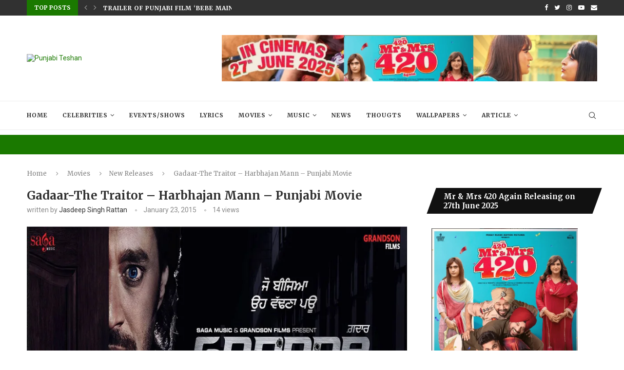

--- FILE ---
content_type: text/html; charset=UTF-8
request_url: https://punjabiteshan.com/gadaar-the-traitor-harbhajan-mann-punjabi-movie/
body_size: 35744
content:
<!DOCTYPE html>
<html lang="en-US">
<head>
	<meta charset="UTF-8">
	<meta http-equiv="X-UA-Compatible" content="IE=edge">
	<meta name="viewport" content="width=device-width, initial-scale=1">
	<link rel="profile" href="http://gmpg.org/xfn/11" />
		<link rel="alternate" type="application/rss+xml" title="Punjabi Teshan RSS Feed" href="https://punjabiteshan.com/feed/" />
	<link rel="alternate" type="application/atom+xml" title="Punjabi Teshan Atom Feed" href="https://punjabiteshan.com/feed/atom/" />
	<link rel="pingback" href="https://punjabiteshan.com/xmlrpc.php" />
	<!--[if lt IE 9]>
	<script src="https://punjabiteshan.com/wp-content/themes/soledad/js/html5.js"></script>
	<![endif]-->
	      
    <title>Gadaar-The Traitor &#8211; Harbhajan Mann &#8211; Punjabi Movie &#8211; Punjabi Teshan</title>
<link rel='preconnect' href='https://fonts.googleapis.com' />
<link rel='preconnect' href='https://fonts.gstatic.com' />
<meta http-equiv='x-dns-prefetch-control' content='on'>
<link rel='dns-prefetch' href='//fonts.googleapis.com' />
<link rel='dns-prefetch' href='//fonts.gstatic.com' />
<link rel='dns-prefetch' href='//s.gravatar.com' />
<link rel='dns-prefetch' href='//www.google-analytics.com' />
<meta name='robots' content='max-image-preview:large' />
	<style>img:is([sizes="auto" i], [sizes^="auto," i]) { contain-intrinsic-size: 3000px 1500px }</style>
	<link rel='dns-prefetch' href='//fonts.googleapis.com' />
<link rel="alternate" type="application/rss+xml" title="Punjabi Teshan &raquo; Feed" href="https://punjabiteshan.com/feed/" />
<link rel="alternate" type="application/rss+xml" title="Punjabi Teshan &raquo; Comments Feed" href="https://punjabiteshan.com/comments/feed/" />
<link rel='stylesheet' id='wp-block-library-css' href='https://punjabiteshan.com/wp-includes/css/dist/block-library/style.min.css' type='text/css' media='all' />
<style id='wp-block-library-theme-inline-css' type='text/css'>
.wp-block-audio :where(figcaption){color:#555;font-size:13px;text-align:center}.is-dark-theme .wp-block-audio :where(figcaption){color:#ffffffa6}.wp-block-audio{margin:0 0 1em}.wp-block-code{border:1px solid #ccc;border-radius:4px;font-family:Menlo,Consolas,monaco,monospace;padding:.8em 1em}.wp-block-embed :where(figcaption){color:#555;font-size:13px;text-align:center}.is-dark-theme .wp-block-embed :where(figcaption){color:#ffffffa6}.wp-block-embed{margin:0 0 1em}.blocks-gallery-caption{color:#555;font-size:13px;text-align:center}.is-dark-theme .blocks-gallery-caption{color:#ffffffa6}:root :where(.wp-block-image figcaption){color:#555;font-size:13px;text-align:center}.is-dark-theme :root :where(.wp-block-image figcaption){color:#ffffffa6}.wp-block-image{margin:0 0 1em}.wp-block-pullquote{border-bottom:4px solid;border-top:4px solid;color:currentColor;margin-bottom:1.75em}.wp-block-pullquote cite,.wp-block-pullquote footer,.wp-block-pullquote__citation{color:currentColor;font-size:.8125em;font-style:normal;text-transform:uppercase}.wp-block-quote{border-left:.25em solid;margin:0 0 1.75em;padding-left:1em}.wp-block-quote cite,.wp-block-quote footer{color:currentColor;font-size:.8125em;font-style:normal;position:relative}.wp-block-quote:where(.has-text-align-right){border-left:none;border-right:.25em solid;padding-left:0;padding-right:1em}.wp-block-quote:where(.has-text-align-center){border:none;padding-left:0}.wp-block-quote.is-large,.wp-block-quote.is-style-large,.wp-block-quote:where(.is-style-plain){border:none}.wp-block-search .wp-block-search__label{font-weight:700}.wp-block-search__button{border:1px solid #ccc;padding:.375em .625em}:where(.wp-block-group.has-background){padding:1.25em 2.375em}.wp-block-separator.has-css-opacity{opacity:.4}.wp-block-separator{border:none;border-bottom:2px solid;margin-left:auto;margin-right:auto}.wp-block-separator.has-alpha-channel-opacity{opacity:1}.wp-block-separator:not(.is-style-wide):not(.is-style-dots){width:100px}.wp-block-separator.has-background:not(.is-style-dots){border-bottom:none;height:1px}.wp-block-separator.has-background:not(.is-style-wide):not(.is-style-dots){height:2px}.wp-block-table{margin:0 0 1em}.wp-block-table td,.wp-block-table th{word-break:normal}.wp-block-table :where(figcaption){color:#555;font-size:13px;text-align:center}.is-dark-theme .wp-block-table :where(figcaption){color:#ffffffa6}.wp-block-video :where(figcaption){color:#555;font-size:13px;text-align:center}.is-dark-theme .wp-block-video :where(figcaption){color:#ffffffa6}.wp-block-video{margin:0 0 1em}:root :where(.wp-block-template-part.has-background){margin-bottom:0;margin-top:0;padding:1.25em 2.375em}
</style>
<style id='classic-theme-styles-inline-css' type='text/css'>
/*! This file is auto-generated */
.wp-block-button__link{color:#fff;background-color:#32373c;border-radius:9999px;box-shadow:none;text-decoration:none;padding:calc(.667em + 2px) calc(1.333em + 2px);font-size:1.125em}.wp-block-file__button{background:#32373c;color:#fff;text-decoration:none}
</style>
<style id='global-styles-inline-css' type='text/css'>
:root{--wp--preset--aspect-ratio--square: 1;--wp--preset--aspect-ratio--4-3: 4/3;--wp--preset--aspect-ratio--3-4: 3/4;--wp--preset--aspect-ratio--3-2: 3/2;--wp--preset--aspect-ratio--2-3: 2/3;--wp--preset--aspect-ratio--16-9: 16/9;--wp--preset--aspect-ratio--9-16: 9/16;--wp--preset--color--black: #000000;--wp--preset--color--cyan-bluish-gray: #abb8c3;--wp--preset--color--white: #ffffff;--wp--preset--color--pale-pink: #f78da7;--wp--preset--color--vivid-red: #cf2e2e;--wp--preset--color--luminous-vivid-orange: #ff6900;--wp--preset--color--luminous-vivid-amber: #fcb900;--wp--preset--color--light-green-cyan: #7bdcb5;--wp--preset--color--vivid-green-cyan: #00d084;--wp--preset--color--pale-cyan-blue: #8ed1fc;--wp--preset--color--vivid-cyan-blue: #0693e3;--wp--preset--color--vivid-purple: #9b51e0;--wp--preset--gradient--vivid-cyan-blue-to-vivid-purple: linear-gradient(135deg,rgba(6,147,227,1) 0%,rgb(155,81,224) 100%);--wp--preset--gradient--light-green-cyan-to-vivid-green-cyan: linear-gradient(135deg,rgb(122,220,180) 0%,rgb(0,208,130) 100%);--wp--preset--gradient--luminous-vivid-amber-to-luminous-vivid-orange: linear-gradient(135deg,rgba(252,185,0,1) 0%,rgba(255,105,0,1) 100%);--wp--preset--gradient--luminous-vivid-orange-to-vivid-red: linear-gradient(135deg,rgba(255,105,0,1) 0%,rgb(207,46,46) 100%);--wp--preset--gradient--very-light-gray-to-cyan-bluish-gray: linear-gradient(135deg,rgb(238,238,238) 0%,rgb(169,184,195) 100%);--wp--preset--gradient--cool-to-warm-spectrum: linear-gradient(135deg,rgb(74,234,220) 0%,rgb(151,120,209) 20%,rgb(207,42,186) 40%,rgb(238,44,130) 60%,rgb(251,105,98) 80%,rgb(254,248,76) 100%);--wp--preset--gradient--blush-light-purple: linear-gradient(135deg,rgb(255,206,236) 0%,rgb(152,150,240) 100%);--wp--preset--gradient--blush-bordeaux: linear-gradient(135deg,rgb(254,205,165) 0%,rgb(254,45,45) 50%,rgb(107,0,62) 100%);--wp--preset--gradient--luminous-dusk: linear-gradient(135deg,rgb(255,203,112) 0%,rgb(199,81,192) 50%,rgb(65,88,208) 100%);--wp--preset--gradient--pale-ocean: linear-gradient(135deg,rgb(255,245,203) 0%,rgb(182,227,212) 50%,rgb(51,167,181) 100%);--wp--preset--gradient--electric-grass: linear-gradient(135deg,rgb(202,248,128) 0%,rgb(113,206,126) 100%);--wp--preset--gradient--midnight: linear-gradient(135deg,rgb(2,3,129) 0%,rgb(40,116,252) 100%);--wp--preset--font-size--small: 12px;--wp--preset--font-size--medium: 20px;--wp--preset--font-size--large: 32px;--wp--preset--font-size--x-large: 42px;--wp--preset--font-size--normal: 14px;--wp--preset--font-size--huge: 42px;--wp--preset--spacing--20: 0.44rem;--wp--preset--spacing--30: 0.67rem;--wp--preset--spacing--40: 1rem;--wp--preset--spacing--50: 1.5rem;--wp--preset--spacing--60: 2.25rem;--wp--preset--spacing--70: 3.38rem;--wp--preset--spacing--80: 5.06rem;--wp--preset--shadow--natural: 6px 6px 9px rgba(0, 0, 0, 0.2);--wp--preset--shadow--deep: 12px 12px 50px rgba(0, 0, 0, 0.4);--wp--preset--shadow--sharp: 6px 6px 0px rgba(0, 0, 0, 0.2);--wp--preset--shadow--outlined: 6px 6px 0px -3px rgba(255, 255, 255, 1), 6px 6px rgba(0, 0, 0, 1);--wp--preset--shadow--crisp: 6px 6px 0px rgba(0, 0, 0, 1);}:where(.is-layout-flex){gap: 0.5em;}:where(.is-layout-grid){gap: 0.5em;}body .is-layout-flex{display: flex;}.is-layout-flex{flex-wrap: wrap;align-items: center;}.is-layout-flex > :is(*, div){margin: 0;}body .is-layout-grid{display: grid;}.is-layout-grid > :is(*, div){margin: 0;}:where(.wp-block-columns.is-layout-flex){gap: 2em;}:where(.wp-block-columns.is-layout-grid){gap: 2em;}:where(.wp-block-post-template.is-layout-flex){gap: 1.25em;}:where(.wp-block-post-template.is-layout-grid){gap: 1.25em;}.has-black-color{color: var(--wp--preset--color--black) !important;}.has-cyan-bluish-gray-color{color: var(--wp--preset--color--cyan-bluish-gray) !important;}.has-white-color{color: var(--wp--preset--color--white) !important;}.has-pale-pink-color{color: var(--wp--preset--color--pale-pink) !important;}.has-vivid-red-color{color: var(--wp--preset--color--vivid-red) !important;}.has-luminous-vivid-orange-color{color: var(--wp--preset--color--luminous-vivid-orange) !important;}.has-luminous-vivid-amber-color{color: var(--wp--preset--color--luminous-vivid-amber) !important;}.has-light-green-cyan-color{color: var(--wp--preset--color--light-green-cyan) !important;}.has-vivid-green-cyan-color{color: var(--wp--preset--color--vivid-green-cyan) !important;}.has-pale-cyan-blue-color{color: var(--wp--preset--color--pale-cyan-blue) !important;}.has-vivid-cyan-blue-color{color: var(--wp--preset--color--vivid-cyan-blue) !important;}.has-vivid-purple-color{color: var(--wp--preset--color--vivid-purple) !important;}.has-black-background-color{background-color: var(--wp--preset--color--black) !important;}.has-cyan-bluish-gray-background-color{background-color: var(--wp--preset--color--cyan-bluish-gray) !important;}.has-white-background-color{background-color: var(--wp--preset--color--white) !important;}.has-pale-pink-background-color{background-color: var(--wp--preset--color--pale-pink) !important;}.has-vivid-red-background-color{background-color: var(--wp--preset--color--vivid-red) !important;}.has-luminous-vivid-orange-background-color{background-color: var(--wp--preset--color--luminous-vivid-orange) !important;}.has-luminous-vivid-amber-background-color{background-color: var(--wp--preset--color--luminous-vivid-amber) !important;}.has-light-green-cyan-background-color{background-color: var(--wp--preset--color--light-green-cyan) !important;}.has-vivid-green-cyan-background-color{background-color: var(--wp--preset--color--vivid-green-cyan) !important;}.has-pale-cyan-blue-background-color{background-color: var(--wp--preset--color--pale-cyan-blue) !important;}.has-vivid-cyan-blue-background-color{background-color: var(--wp--preset--color--vivid-cyan-blue) !important;}.has-vivid-purple-background-color{background-color: var(--wp--preset--color--vivid-purple) !important;}.has-black-border-color{border-color: var(--wp--preset--color--black) !important;}.has-cyan-bluish-gray-border-color{border-color: var(--wp--preset--color--cyan-bluish-gray) !important;}.has-white-border-color{border-color: var(--wp--preset--color--white) !important;}.has-pale-pink-border-color{border-color: var(--wp--preset--color--pale-pink) !important;}.has-vivid-red-border-color{border-color: var(--wp--preset--color--vivid-red) !important;}.has-luminous-vivid-orange-border-color{border-color: var(--wp--preset--color--luminous-vivid-orange) !important;}.has-luminous-vivid-amber-border-color{border-color: var(--wp--preset--color--luminous-vivid-amber) !important;}.has-light-green-cyan-border-color{border-color: var(--wp--preset--color--light-green-cyan) !important;}.has-vivid-green-cyan-border-color{border-color: var(--wp--preset--color--vivid-green-cyan) !important;}.has-pale-cyan-blue-border-color{border-color: var(--wp--preset--color--pale-cyan-blue) !important;}.has-vivid-cyan-blue-border-color{border-color: var(--wp--preset--color--vivid-cyan-blue) !important;}.has-vivid-purple-border-color{border-color: var(--wp--preset--color--vivid-purple) !important;}.has-vivid-cyan-blue-to-vivid-purple-gradient-background{background: var(--wp--preset--gradient--vivid-cyan-blue-to-vivid-purple) !important;}.has-light-green-cyan-to-vivid-green-cyan-gradient-background{background: var(--wp--preset--gradient--light-green-cyan-to-vivid-green-cyan) !important;}.has-luminous-vivid-amber-to-luminous-vivid-orange-gradient-background{background: var(--wp--preset--gradient--luminous-vivid-amber-to-luminous-vivid-orange) !important;}.has-luminous-vivid-orange-to-vivid-red-gradient-background{background: var(--wp--preset--gradient--luminous-vivid-orange-to-vivid-red) !important;}.has-very-light-gray-to-cyan-bluish-gray-gradient-background{background: var(--wp--preset--gradient--very-light-gray-to-cyan-bluish-gray) !important;}.has-cool-to-warm-spectrum-gradient-background{background: var(--wp--preset--gradient--cool-to-warm-spectrum) !important;}.has-blush-light-purple-gradient-background{background: var(--wp--preset--gradient--blush-light-purple) !important;}.has-blush-bordeaux-gradient-background{background: var(--wp--preset--gradient--blush-bordeaux) !important;}.has-luminous-dusk-gradient-background{background: var(--wp--preset--gradient--luminous-dusk) !important;}.has-pale-ocean-gradient-background{background: var(--wp--preset--gradient--pale-ocean) !important;}.has-electric-grass-gradient-background{background: var(--wp--preset--gradient--electric-grass) !important;}.has-midnight-gradient-background{background: var(--wp--preset--gradient--midnight) !important;}.has-small-font-size{font-size: var(--wp--preset--font-size--small) !important;}.has-medium-font-size{font-size: var(--wp--preset--font-size--medium) !important;}.has-large-font-size{font-size: var(--wp--preset--font-size--large) !important;}.has-x-large-font-size{font-size: var(--wp--preset--font-size--x-large) !important;}
:where(.wp-block-post-template.is-layout-flex){gap: 1.25em;}:where(.wp-block-post-template.is-layout-grid){gap: 1.25em;}
:where(.wp-block-columns.is-layout-flex){gap: 2em;}:where(.wp-block-columns.is-layout-grid){gap: 2em;}
:root :where(.wp-block-pullquote){font-size: 1.5em;line-height: 1.6;}
</style>
<link rel='stylesheet' id='contact-form-7-css' href='https://punjabiteshan.com/wp-content/plugins/contact-form-7/includes/css/styles.css' type='text/css' media='all' />
<link rel='stylesheet' id='penci-review-css' href='https://punjabiteshan.com/wp-content/plugins/penci-review/css/style.css' type='text/css' media='all' />
<link rel='stylesheet' id='penci-oswald-css' href='//fonts.googleapis.com/css?family=Oswald%3A400&#038;display=swap&#038;ver=6.7.4' type='text/css' media='all' />
<link rel='stylesheet' id='penci-fonts-css' href='//fonts.googleapis.com/css?family=Raleway%3A300%2C300italic%2C400%2C400italic%2C500%2C500italic%2C600%2C600italic%2C700%2C700italic%2C800%2C800italic%7CPT+Serif%3A300%2C300italic%2C400%2C400italic%2C500%2C500italic%2C600%2C600italic%2C700%2C700italic%2C800%2C800italic%7CPlayfair+Display+SC%3A300%2C300italic%2C400%2C400italic%2C500%2C500italic%2C600%2C600italic%2C700%2C700italic%2C800%2C800italic%7CMontserrat%3A300%2C300italic%2C400%2C400italic%2C500%2C500italic%2C600%2C600italic%2C700%2C700italic%2C800%2C800italic%7CMerriweather%3A300%2C300italic%2C400%2C400italic%2C500%2C500italic%2C600%2C600italic%2C700%2C700italic%2C800%2C800italic%7CRoboto%3A300%2C300italic%2C400%2C400italic%2C500%2C500italic%2C600%2C600italic%2C700%2C700italic%2C800%2C800italic%26subset%3Dlatin%2Ccyrillic%2Ccyrillic-ext%2Cgreek%2Cgreek-ext%2Clatin-ext&#038;display=swap&#038;ver=1.0' type='text/css' media='all' />
<link rel='stylesheet' id='penci-main-style-css' href='https://punjabiteshan.com/wp-content/themes/soledad/main.css' type='text/css' media='all' />
<link rel='stylesheet' id='penci-font-awesomeold-css' href='https://punjabiteshan.com/wp-content/themes/soledad/css/font-awesome.4.7.0.swap.min.css' type='text/css' media='all' />
<link rel='stylesheet' id='penci_icon-css' href='https://punjabiteshan.com/wp-content/themes/soledad/css/penci-icon.css' type='text/css' media='all' />
<link rel='stylesheet' id='penci_style-css' href='https://punjabiteshan.com/wp-content/themes/soledad/style.css' type='text/css' media='all' />
<script type="text/javascript" src="https://punjabiteshan.com/wp-includes/js/jquery/jquery.min.js" id="jquery-core-js"></script>
<script type="text/javascript" src="https://punjabiteshan.com/wp-includes/js/jquery/jquery-migrate.min.js" id="jquery-migrate-js"></script>
<link rel="https://api.w.org/" href="https://punjabiteshan.com/wp-json/" /><link rel="alternate" title="JSON" type="application/json" href="https://punjabiteshan.com/wp-json/wp/v2/posts/3029" /><meta name="generator" content="WordPress 6.7.4" />
<link rel="canonical" href="https://punjabiteshan.com/gadaar-the-traitor-harbhajan-mann-punjabi-movie/" />
<link rel='shortlink' href='https://punjabiteshan.com/?p=3029' />
<link rel="alternate" title="oEmbed (JSON)" type="application/json+oembed" href="https://punjabiteshan.com/wp-json/oembed/1.0/embed?url=https%3A%2F%2Fpunjabiteshan.com%2Fgadaar-the-traitor-harbhajan-mann-punjabi-movie%2F" />
<link rel="alternate" title="oEmbed (XML)" type="text/xml+oembed" href="https://punjabiteshan.com/wp-json/oembed/1.0/embed?url=https%3A%2F%2Fpunjabiteshan.com%2Fgadaar-the-traitor-harbhajan-mann-punjabi-movie%2F&#038;format=xml" />
<!-- FIFU: meta tags for featured image (begin) -->
<meta property="og:image" content="https://punjabiteshan.com/wp-content/uploads/2015/01/Gadaar-The-Traitor-Punjabi-Movie.jpg" />
<!-- FIFU: meta tags for featured image (end) --><meta property="og:title" content='Gadaar-The Traitor &#8211; Harbhajan Mann &#8211; Punjabi Movie' />
<meta property="og:description" content='' />

<meta name="twitter:card" content='summary_large_image' />
<meta name="twitter:title" content='Gadaar-The Traitor &#8211; Harbhajan Mann &#8211; Punjabi Movie' />
<meta name="twitter:description" content='' /><meta name="twitter:image" content="https://punjabiteshan.com/wp-content/uploads/2015/01/Gadaar-The-Traitor-Punjabi-Movie.jpg" />    <style type="text/css">
                                                                                                                                            </style>
	<script>if(typeof $=="undefined" && typeof jQuery!="undefined")$=jQuery;</script><script>var portfolioDataJs = portfolioDataJs || [];</script><style id="penci-custom-style" type="text/css">body{ --pcbg-cl: #fff; --pctext-cl: #313131; --pcborder-cl: #dedede; --pcheading-cl: #313131; --pcmeta-cl: #888888; --pcaccent-cl: #6eb48c; --pcbody-font: 'PT Serif', serif; --pchead-font: 'Raleway', sans-serif; --pchead-wei: bold; } body { --pchead-font: 'Merriweather', serif; } body { --pcbody-font: 'Roboto', sans-serif; } p{ line-height: 1.8; } .penci-hide-tagupdated{ display: none !important; } body { --pchead-wei: bold; } .featured-area .penci-image-holder, .featured-area .penci-slider4-overlay, .featured-area .penci-slide-overlay .overlay-link, .featured-style-29 .featured-slider-overlay, .penci-slider38-overlay{ border-radius: ; -webkit-border-radius: ; } .penci-featured-content-right:before{ border-top-right-radius: ; border-bottom-right-radius: ; } .penci-flat-overlay .penci-slide-overlay .penci-mag-featured-content:before{ border-bottom-left-radius: ; border-bottom-right-radius: ; } .container-single .post-image{ border-radius: ; -webkit-border-radius: ; } .penci-mega-thumbnail .penci-image-holder{ border-radius: ; -webkit-border-radius: ; } .penci-magazine-slider .mag-item-1 .mag-meta-child span:after, .penci-magazine-slider .mag-meta-child span:after, .post-box-meta-single > span:before, .standard-top-meta > span:before, .penci-mag-featured-content .feat-meta > span:after, .penci-featured-content .feat-text .feat-meta > span:after, .featured-style-35 .featured-content-excerpt .feat-meta > span:after, .penci-post-box-meta .penci-box-meta span:after, .grid-post-box-meta span:after, .overlay-post-box-meta > div:after{ box-sizing: border-box; -webkit-box-sizing: border-box; width: 4px; height: 4px; border: 1px solid; border-radius: 2px; transform: translateY(-2px); -webkit-transform: translateY(-2px); } @media only screen and (min-width: 1170px){.inner-header #logo img{ width: auto; height:70px; }} body{ --pcaccent-cl: #1a7900; } .penci-menuhbg-toggle:hover .lines-button:after, .penci-menuhbg-toggle:hover .penci-lines:before, .penci-menuhbg-toggle:hover .penci-lines:after,.tags-share-box.tags-share-box-s2 .post-share-plike,.penci-video_playlist .penci-playlist-title,.pencisc-column-2.penci-video_playlist .penci-video-nav .playlist-panel-item, .pencisc-column-1.penci-video_playlist .penci-video-nav .playlist-panel-item,.penci-video_playlist .penci-custom-scroll::-webkit-scrollbar-thumb, .pencisc-button, .post-entry .pencisc-button, .penci-dropcap-box, .penci-dropcap-circle, .penci-login-register input[type="submit"]:hover, .penci-ld .penci-ldin:before, .penci-ldspinner > div{ background: #1a7900; } a, .post-entry .penci-portfolio-filter ul li a:hover, .penci-portfolio-filter ul li a:hover, .penci-portfolio-filter ul li.active a, .post-entry .penci-portfolio-filter ul li.active a, .penci-countdown .countdown-amount, .archive-box h1, .post-entry a, .container.penci-breadcrumb span a:hover, .post-entry blockquote:before, .post-entry blockquote cite, .post-entry blockquote .author, .wpb_text_column blockquote:before, .wpb_text_column blockquote cite, .wpb_text_column blockquote .author, .penci-pagination a:hover, ul.penci-topbar-menu > li a:hover, div.penci-topbar-menu > ul > li a:hover, .penci-recipe-heading a.penci-recipe-print,.penci-review-metas .penci-review-btnbuy, .main-nav-social a:hover, .widget-social .remove-circle a:hover i, .penci-recipe-index .cat > a.penci-cat-name, #bbpress-forums li.bbp-body ul.forum li.bbp-forum-info a:hover, #bbpress-forums li.bbp-body ul.topic li.bbp-topic-title a:hover, #bbpress-forums li.bbp-body ul.forum li.bbp-forum-info .bbp-forum-content a, #bbpress-forums li.bbp-body ul.topic p.bbp-topic-meta a, #bbpress-forums .bbp-breadcrumb a:hover, #bbpress-forums .bbp-forum-freshness a:hover, #bbpress-forums .bbp-topic-freshness a:hover, #buddypress ul.item-list li div.item-title a, #buddypress ul.item-list li h4 a, #buddypress .activity-header a:first-child, #buddypress .comment-meta a:first-child, #buddypress .acomment-meta a:first-child, div.bbp-template-notice a:hover, .penci-menu-hbg .menu li a .indicator:hover, .penci-menu-hbg .menu li a:hover, #sidebar-nav .menu li a:hover, .penci-rlt-popup .rltpopup-meta .rltpopup-title:hover, .penci-video_playlist .penci-video-playlist-item .penci-video-title:hover, .penci_list_shortcode li:before, .penci-dropcap-box-outline, .penci-dropcap-circle-outline, .penci-dropcap-regular, .penci-dropcap-bold{ color: #1a7900; } .penci-home-popular-post ul.slick-dots li button:hover, .penci-home-popular-post ul.slick-dots li.slick-active button, .post-entry blockquote .author span:after, .error-image:after, .error-404 .go-back-home a:after, .penci-header-signup-form, .woocommerce span.onsale, .woocommerce #respond input#submit:hover, .woocommerce a.button:hover, .woocommerce button.button:hover, .woocommerce input.button:hover, .woocommerce nav.woocommerce-pagination ul li span.current, .woocommerce div.product .entry-summary div[itemprop="description"]:before, .woocommerce div.product .entry-summary div[itemprop="description"] blockquote .author span:after, .woocommerce div.product .woocommerce-tabs #tab-description blockquote .author span:after, .woocommerce #respond input#submit.alt:hover, .woocommerce a.button.alt:hover, .woocommerce button.button.alt:hover, .woocommerce input.button.alt:hover, .pcheader-icon.shoping-cart-icon > a > span, #penci-demobar .buy-button, #penci-demobar .buy-button:hover, .penci-recipe-heading a.penci-recipe-print:hover,.penci-review-metas .penci-review-btnbuy:hover, .penci-review-process span, .penci-review-score-total, #navigation.menu-style-2 ul.menu ul:before, #navigation.menu-style-2 .menu ul ul:before, .penci-go-to-top-floating, .post-entry.blockquote-style-2 blockquote:before, #bbpress-forums #bbp-search-form .button, #bbpress-forums #bbp-search-form .button:hover, .wrapper-boxed .bbp-pagination-links span.current, #bbpress-forums #bbp_reply_submit:hover, #bbpress-forums #bbp_topic_submit:hover,#main .bbp-login-form .bbp-submit-wrapper button[type="submit"]:hover, #buddypress .dir-search input[type=submit], #buddypress .groups-members-search input[type=submit], #buddypress button:hover, #buddypress a.button:hover, #buddypress a.button:focus, #buddypress input[type=button]:hover, #buddypress input[type=reset]:hover, #buddypress ul.button-nav li a:hover, #buddypress ul.button-nav li.current a, #buddypress div.generic-button a:hover, #buddypress .comment-reply-link:hover, #buddypress input[type=submit]:hover, #buddypress div.pagination .pagination-links .current, #buddypress div.item-list-tabs ul li.selected a, #buddypress div.item-list-tabs ul li.current a, #buddypress div.item-list-tabs ul li a:hover, #buddypress table.notifications thead tr, #buddypress table.notifications-settings thead tr, #buddypress table.profile-settings thead tr, #buddypress table.profile-fields thead tr, #buddypress table.wp-profile-fields thead tr, #buddypress table.messages-notices thead tr, #buddypress table.forum thead tr, #buddypress input[type=submit] { background-color: #1a7900; } .penci-pagination ul.page-numbers li span.current, #comments_pagination span { color: #fff; background: #1a7900; border-color: #1a7900; } .footer-instagram h4.footer-instagram-title > span:before, .woocommerce nav.woocommerce-pagination ul li span.current, .penci-pagination.penci-ajax-more a.penci-ajax-more-button:hover, .penci-recipe-heading a.penci-recipe-print:hover,.penci-review-metas .penci-review-btnbuy:hover, .home-featured-cat-content.style-14 .magcat-padding:before, .wrapper-boxed .bbp-pagination-links span.current, #buddypress .dir-search input[type=submit], #buddypress .groups-members-search input[type=submit], #buddypress button:hover, #buddypress a.button:hover, #buddypress a.button:focus, #buddypress input[type=button]:hover, #buddypress input[type=reset]:hover, #buddypress ul.button-nav li a:hover, #buddypress ul.button-nav li.current a, #buddypress div.generic-button a:hover, #buddypress .comment-reply-link:hover, #buddypress input[type=submit]:hover, #buddypress div.pagination .pagination-links .current, #buddypress input[type=submit], form.pc-searchform.penci-hbg-search-form input.search-input:hover, form.pc-searchform.penci-hbg-search-form input.search-input:focus, .penci-dropcap-box-outline, .penci-dropcap-circle-outline { border-color: #1a7900; } .woocommerce .woocommerce-error, .woocommerce .woocommerce-info, .woocommerce .woocommerce-message { border-top-color: #1a7900; } .penci-slider ol.penci-control-nav li a.penci-active, .penci-slider ol.penci-control-nav li a:hover, .penci-related-carousel .owl-dot.active span, .penci-owl-carousel-slider .owl-dot.active span{ border-color: #1a7900; background-color: #1a7900; } .woocommerce .woocommerce-message:before, .woocommerce form.checkout table.shop_table .order-total .amount, .woocommerce ul.products li.product .price ins, .woocommerce ul.products li.product .price, .woocommerce div.product p.price ins, .woocommerce div.product span.price ins, .woocommerce div.product p.price, .woocommerce div.product .entry-summary div[itemprop="description"] blockquote:before, .woocommerce div.product .woocommerce-tabs #tab-description blockquote:before, .woocommerce div.product .entry-summary div[itemprop="description"] blockquote cite, .woocommerce div.product .entry-summary div[itemprop="description"] blockquote .author, .woocommerce div.product .woocommerce-tabs #tab-description blockquote cite, .woocommerce div.product .woocommerce-tabs #tab-description blockquote .author, .woocommerce div.product .product_meta > span a:hover, .woocommerce div.product .woocommerce-tabs ul.tabs li.active, .woocommerce ul.cart_list li .amount, .woocommerce ul.product_list_widget li .amount, .woocommerce table.shop_table td.product-name a:hover, .woocommerce table.shop_table td.product-price span, .woocommerce table.shop_table td.product-subtotal span, .woocommerce-cart .cart-collaterals .cart_totals table td .amount, .woocommerce .woocommerce-info:before, .woocommerce div.product span.price, .penci-container-inside.penci-breadcrumb span a:hover { color: #1a7900; } .standard-content .penci-more-link.penci-more-link-button a.more-link, .penci-readmore-btn.penci-btn-make-button a, .penci-featured-cat-seemore.penci-btn-make-button a{ background-color: #1a7900; color: #fff; } .penci-vernav-toggle:before{ border-top-color: #1a7900; color: #fff; } @media only screen and (max-width: 767px){ .penci-top-bar{ display: none; } } #penci-login-popup:before{ opacity: ; } .penci-header-signup-form { padding-top: px; padding-bottom: px; } .penci-slide-overlay .overlay-link, .penci-slider38-overlay, .penci-flat-overlay .penci-slide-overlay .penci-mag-featured-content:before { opacity: ; } .penci-item-mag:hover .penci-slide-overlay .overlay-link, .featured-style-38 .item:hover .penci-slider38-overlay, .penci-flat-overlay .penci-item-mag:hover .penci-slide-overlay .penci-mag-featured-content:before { opacity: ; } .penci-featured-content .featured-slider-overlay { opacity: ; } .featured-style-29 .featured-slider-overlay { opacity: ; } .penci-grid li.typography-style .overlay-typography { opacity: ; } .penci-grid li.typography-style:hover .overlay-typography { opacity: ; } .penci-sidebar-content .widget, .penci-sidebar-content.pcsb-boxed-whole { margin-bottom: 40px; } .penci-sidebar-content .penci-border-arrow .inner-arrow { text-transform: none; letter-spacing: 0; } .penci-sidebar-content .penci-border-arrow .inner-arrow { font-size: 15px; } .penci-sidebar-content.style-11 .penci-border-arrow .inner-arrow, .penci-sidebar-content.style-12 .penci-border-arrow .inner-arrow, .penci-sidebar-content.style-14 .penci-border-arrow .inner-arrow:before, .penci-sidebar-content.style-13 .penci-border-arrow .inner-arrow, .penci-sidebar-content .penci-border-arrow .inner-arrow, .penci-sidebar-content.style-15 .penci-border-arrow .inner-arrow{ background-color: #111111; } .penci-sidebar-content.style-2 .penci-border-arrow:after{ border-top-color: #111111; } #footer-copyright * { font-size: 12px; } #footer-copyright * { font-style: normal; } #widget-area { background-color: #f4f4f4; } #footer-section, .penci-footer-social-moved{ background-color: #0a0a0a; } .container-single .single-post-title { text-transform: none; letter-spacing: 0; } .container-single .single-post-title { letter-spacing: 0; } .penci-single-style-6 .single-breadcrumb, .penci-single-style-5 .single-breadcrumb, .penci-single-style-4 .single-breadcrumb, .penci-single-style-3 .single-breadcrumb, .penci-single-style-9 .single-breadcrumb, .penci-single-style-7 .single-breadcrumb{ text-align: left; } .container-single .header-standard, .container-single .post-box-meta-single { text-align: left; } .rtl .container-single .header-standard,.rtl .container-single .post-box-meta-single { text-align: right; } .home-featured-cat-content .mag-photo .mag-overlay-photo { opacity: ; } .home-featured-cat-content .mag-photo:hover .mag-overlay-photo { opacity: ; } .inner-item-portfolio:hover .penci-portfolio-thumbnail a:after { opacity: ; } .penci-menuhbg-toggle { width: 18px; } .penci-menuhbg-toggle .penci-menuhbg-inner { height: 18px; } .penci-menuhbg-toggle .penci-lines, .penci-menuhbg-wapper{ width: 18px; } .penci-menuhbg-toggle .lines-button{ top: 8px; } .penci-menuhbg-toggle .penci-lines:before{ top: 5px; } .penci-menuhbg-toggle .penci-lines:after{ top: -5px; } .penci-menuhbg-toggle:hover .lines-button:after, .penci-menuhbg-toggle:hover .penci-lines:before, .penci-menuhbg-toggle:hover .penci-lines:after{ transform: translateX(28px); } .penci-menuhbg-toggle .lines-button.penci-hover-effect{ left: -28px; } .penci-menu-hbg-inner .penci-hbg_sitetitle{ font-size: 18px; } .penci-menu-hbg-inner .penci-hbg_desc{ font-size: 14px; } .mc4wp-form {text-align: left;} .penci-block-vc .penci-border-arrow .inner-arrow { text-transform: none; } .penci-block-vc .penci-border-arrow .inner-arrow { font-size: 15px; } .penci-block-vc .penci-border-arrow .inner-arrow { background-color: #111111; } .penci-block-vc .style-2.penci-border-arrow:after{ border-top-color: #111111; }</style><script>
var penciBlocksArray=[];
var portfolioDataJs = portfolioDataJs || [];var PENCILOCALCACHE = {};
		(function () {
				"use strict";
		
				PENCILOCALCACHE = {
					data: {},
					remove: function ( ajaxFilterItem ) {
						delete PENCILOCALCACHE.data[ajaxFilterItem];
					},
					exist: function ( ajaxFilterItem ) {
						return PENCILOCALCACHE.data.hasOwnProperty( ajaxFilterItem ) && PENCILOCALCACHE.data[ajaxFilterItem] !== null;
					},
					get: function ( ajaxFilterItem ) {
						return PENCILOCALCACHE.data[ajaxFilterItem];
					},
					set: function ( ajaxFilterItem, cachedData ) {
						PENCILOCALCACHE.remove( ajaxFilterItem );
						PENCILOCALCACHE.data[ajaxFilterItem] = cachedData;
					}
				};
			}
		)();function penciBlock() {
		    this.atts_json = '';
		    this.content = '';
		}</script>
<script type="application/ld+json">{
    "@context": "https:\/\/schema.org\/",
    "@type": "organization",
    "@id": "#organization",
    "logo": {
        "@type": "ImageObject",
        "url": "https:\/\/pt.sidhumedia.com\/wp-content\/uploads\/2023\/11\/PunjabiTeshan-Black-Logo-Com.png"
    },
    "url": "https:\/\/punjabiteshan.com\/",
    "name": "Punjabi Teshan",
    "description": "Punjabi Movies | Shows | Songs | Articles | Thoughts |"
}</script><script type="application/ld+json">{
    "@context": "https:\/\/schema.org\/",
    "@type": "WebSite",
    "name": "Punjabi Teshan",
    "alternateName": "Punjabi Movies | Shows | Songs | Articles | Thoughts |",
    "url": "https:\/\/punjabiteshan.com\/"
}</script><script type="application/ld+json">{
    "@context": "https:\/\/schema.org\/",
    "@type": "BlogPosting",
    "headline": "Gadaar-The Traitor - Harbhajan Mann - Punjabi Movie",
    "description": "Saga Music &amp; Grandson Films presents &#8220;Gadaar-The Traitor&#8221; Releasing worldwide on 29 May, 2015, a suspense thriller starring Harbhajan Mann, ManPneet Grewal,Ashish Duggal,Girja Shankar,Shavinder Mahal,Rupinder&hellip;",
    "datePublished": "2015-01-23",
    "datemodified": "2015-05-20",
    "mainEntityOfPage": "https:\/\/punjabiteshan.com\/gadaar-the-traitor-harbhajan-mann-punjabi-movie\/",
    "image": {
        "@type": "ImageObject",
        "url": "https:\/\/punjabiteshan.com\/wp-content\/uploads\/2015\/01\/Gadaar-The-Traitor-Punjabi-Movie.jpg",
        "width": 849,
        "height": 469
    },
    "publisher": {
        "@type": "Organization",
        "name": "Punjabi Teshan",
        "logo": {
            "@type": "ImageObject",
            "url": "https:\/\/pt.sidhumedia.com\/wp-content\/uploads\/2023\/11\/PunjabiTeshan-Black-Logo-Com.png"
        }
    },
    "author": {
        "@type": "Person",
        "@id": "#person-JasdeepSinghRattan",
        "name": "Jasdeep Singh Rattan"
    }
}</script><script type="application/ld+json">{
    "@context": "https:\/\/schema.org\/",
    "@type": "BreadcrumbList",
    "itemListElement": [
        {
            "@type": "ListItem",
            "position": 1,
            "item": {
                "@id": "https:\/\/punjabiteshan.com",
                "name": "Home"
            }
        },
        {
            "@type": "ListItem",
            "position": 2,
            "item": {
                "@id": "https:\/\/punjabiteshan.com\/category\/movies\/",
                "name": "Movies"
            }
        },
        {
            "@type": "ListItem",
            "position": 3,
            "item": {
                "@id": "https:\/\/punjabiteshan.com\/category\/movies\/new-releases\/",
                "name": "New Releases"
            }
        },
        {
            "@type": "ListItem",
            "position": 4,
            "item": {
                "@id": "https:\/\/punjabiteshan.com\/gadaar-the-traitor-harbhajan-mann-punjabi-movie\/",
                "name": "Gadaar-The Traitor &#8211; Harbhajan Mann &#8211; Punjabi Movie"
            }
        }
    ]
}</script><meta name="generator" content="Elementor 3.34.2; features: e_font_icon_svg, additional_custom_breakpoints; settings: css_print_method-external, google_font-enabled, font_display-swap">
			<style>
				.e-con.e-parent:nth-of-type(n+4):not(.e-lazyloaded):not(.e-no-lazyload),
				.e-con.e-parent:nth-of-type(n+4):not(.e-lazyloaded):not(.e-no-lazyload) * {
					background-image: none !important;
				}
				@media screen and (max-height: 1024px) {
					.e-con.e-parent:nth-of-type(n+3):not(.e-lazyloaded):not(.e-no-lazyload),
					.e-con.e-parent:nth-of-type(n+3):not(.e-lazyloaded):not(.e-no-lazyload) * {
						background-image: none !important;
					}
				}
				@media screen and (max-height: 640px) {
					.e-con.e-parent:nth-of-type(n+2):not(.e-lazyloaded):not(.e-no-lazyload),
					.e-con.e-parent:nth-of-type(n+2):not(.e-lazyloaded):not(.e-no-lazyload) * {
						background-image: none !important;
					}
				}
			</style>
			
</head>

<body class="post-template-default single single-post postid-3029 single-format-standard soledad-ver-7-9-6 pclight-mode elementor-default elementor-kit-13228">
<div class="wrapper-boxed header-style-header-3">
<div class="penci-header-wrap"><div class="penci-top-bar">
	<div class="container">
		<div class="penci-headline" role="navigation" itemscope itemtype="https://schema.org/SiteNavigationElement">
			<div class="pctopbar-item penci-topbar-trending">
			<span class="headline-title nticker-style-1">Top Posts</span>
				<span class="penci-trending-nav">
			<a class="penci-slider-prev" href="#"><i class="penci-faicon fa fa-angle-left" ></i></a>
			<a class="penci-slider-next" href="#"><i class="penci-faicon fa fa-angle-right" ></i></a>
		</span>
		<div class="penci-owl-carousel penci-owl-carousel-slider penci-headline-posts" data-auto="true" data-nav="false" data-autotime="3000" data-speed="200" data-anim="slideInUp">
							<div>
					<a class="penci-topbar-post-title" href="https://punjabiteshan.com/welcome-jija-ji-premieres-on-chaupal-smeep-kang-directed-punjabi-family-entertainer-now-streaming/">Welcome Jija Ji Premieres on Chaupal: Smeep Kang–Directed...</a>
				</div>
							<div>
					<a class="penci-topbar-post-title" href="https://punjabiteshan.com/trailer-of-punjabi-film-bebe-main-badmaash-banunga-launched-at-cp-67/">Trailer of Punjabi Film ‘Bebe Main Badmaash Banunga’...</a>
				</div>
							<div>
					<a class="penci-topbar-post-title" href="https://punjabiteshan.com/film-that-lives-in-every-migrants-heart-amrinder-gills-chhalla-mud-ke-nahi-aaya-now-streaming-on-chaupal/">Film That Lives in Every Migrant’s Heart: Amrinder...</a>
				</div>
							<div>
					<a class="penci-topbar-post-title" href="https://punjabiteshan.com/babbu-maan-leads-shaunki-sardar-a-punjabi-drama-rooted-in-brotherhood-now-streaming-on-chaupal/">Babbu Maan Leads Shaunki Sardar, a Punjabi Drama...</a>
				</div>
							<div>
					<a class="penci-topbar-post-title" href="https://punjabiteshan.com/sohail-khan-to-shoot-his-next-film-on-the-soil-of-haryana/">Sohail Khan to Shoot His Next Film on...</a>
				</div>
							<div>
					<a class="penci-topbar-post-title" href="https://punjabiteshan.com/on-the-auspicious-week-of-gurpurab-upasana-singh-sheeba-mannat-singh-raj-dhaliwal-director-praveen-kumar-and-producer-madhuri-vishwas-bhosale-pays-homage-at-the-golden-temple/">On the Auspicious Week of Gurpurab, Upasana Singh,...</a>
				</div>
							<div>
					<a class="penci-topbar-post-title" href="https://punjabiteshan.com/six-sisters-one-stage-infinite-emotions-badaa-karara-pudna-redefines-womanhood-on-screen/">Six Sisters. One Stage. Infinite Emotions — *Badaa...</a>
				</div>
							<div>
					<a class="penci-topbar-post-title" href="https://punjabiteshan.com/badaa-karara-pudna-trailer-out-now-a-rollercoaster-of-punjabi-humor-and-women-power-the-film-releasing-in-cinemas-on-november-7th/">Badaa Karara Pudna Trailer Out Now – A...</a>
				</div>
							<div>
					<a class="penci-topbar-post-title" href="https://punjabiteshan.com/gurpreet-khetla-honoured-at-the-3rd-filmgiants-global-awards-2025-in-delhi/">Gurpreet Khetla Honoured at the 3rd FilmGiants Global...</a>
				</div>
							<div>
					<a class="penci-topbar-post-title" href="https://punjabiteshan.com/billo-ji-from-godday-godday-chaa-2-celebrates-larger-than-life-punjabi-romance-with-a-bhangra-twist-the-anthem-for-all-romeos-out-there/">Billo Ji from Godday Godday Chaa 2 celebrates...</a>
				</div>
					</div>
	</div><div class="pctopbar-item penci-topbar-social">
	<div class="inner-header-social">
				<a href="https://www.facebook.com/PunjabiTeshan" aria-label="Facebook"  rel="noreferrer" target="_blank"><i class="penci-faicon fa fa-facebook" ></i></a>
						<a href="https://twitter.com/punjabiteshan" aria-label="Twitter"  rel="noreferrer" target="_blank"><i class="penci-faicon fa fa-twitter" ></i></a>
						<a href="https://www.instagram.com/punjabiteshan/" aria-label="Instagram"  rel="noreferrer" target="_blank"><i class="penci-faicon fa fa-instagram" ></i></a>
						<a href="https://www.youtube.com/@PunjabiTeshan" aria-label="Youtube"  rel="noreferrer" target="_blank"><i class="penci-faicon fa fa-youtube-play" ></i></a>
						<a href="mailto:punjabiteshan@gmail.com" aria-label="Email"  rel="noreferrer" target="_blank"><i class="penci-faicon fa fa-envelope" ></i></a>
			</div></div>		</div>
	</div>
</div><header id="header" class="header-header-3 has-bottom-line" itemscope="itemscope" itemtype="https://schema.org/WPHeader">
			<div class="inner-header penci-header-second">
			<div class="container align-left-logo has-banner">
				<div id="logo">
					<a href="https://punjabiteshan.com/"><img class="penci-mainlogo" src="https://pt.sidhumedia.com/wp-content/uploads/2023/11/PunjabiTeshan-Black-Logo-Com.png" alt="Punjabi Teshan" width="" height="" /></a>									</div>

														<div class="header-banner header-style-3">
																			<a rel="noopener" href="https://www.youtube.com/watch?v=nzJDmhOXwdM" target="_blank"><img src="https://punjabiteshan.com/wp-content/uploads/2025/06/20250619_204354-1.jpg" alt="Banner" width="2560" height="316" /></a>											</div>
							</div>
		</div>
						<nav id="navigation" class="header-layout-bottom header-3 menu-style-1" role="navigation" itemscope itemtype="https://schema.org/SiteNavigationElement">
			<div class="container">
				<div class="button-menu-mobile header-3"><i class="penci-faicon fa fa-bars" ></i></div>
				<ul id="menu-menu-1" class="menu"><li id="menu-item-13313" class="menu-item menu-item-type-post_type menu-item-object-page menu-item-home menu-item-13313"><a href="https://punjabiteshan.com/">Home</a></li>
<li id="menu-item-8" class="menu-item menu-item-type-taxonomy menu-item-object-category menu-item-has-children menu-item-8"><a href="https://punjabiteshan.com/category/celebrities/">Celebrities</a>
<ul class="sub-menu">
	<li id="menu-item-9" class="menu-item menu-item-type-taxonomy menu-item-object-category menu-item-9"><a href="https://punjabiteshan.com/category/celebrities/biography/">Biography</a></li>
	<li id="menu-item-10" class="menu-item menu-item-type-taxonomy menu-item-object-category menu-item-10"><a href="https://punjabiteshan.com/category/celebrities/interviews/">Interviews</a></li>
</ul>
</li>
<li id="menu-item-13" class="menu-item menu-item-type-taxonomy menu-item-object-category menu-item-13"><a href="https://punjabiteshan.com/category/events-shows/">Events/Shows</a></li>
<li id="menu-item-14" class="menu-item menu-item-type-taxonomy menu-item-object-category menu-item-14"><a href="https://punjabiteshan.com/category/lyrics/">Lyrics</a></li>
<li id="menu-item-15" class="menu-item menu-item-type-taxonomy menu-item-object-category current-post-ancestor menu-item-has-children menu-item-15"><a href="https://punjabiteshan.com/category/movies/">Movies</a>
<ul class="sub-menu">
	<li id="menu-item-16" class="menu-item menu-item-type-taxonomy menu-item-object-category current-post-ancestor current-menu-parent current-post-parent menu-item-16"><a href="https://punjabiteshan.com/category/movies/new-releases/">New Releases</a></li>
	<li id="menu-item-19" class="menu-item menu-item-type-taxonomy menu-item-object-category current-post-ancestor current-menu-parent current-post-parent menu-item-19"><a href="https://punjabiteshan.com/category/movies/upcoming/">Upcoming</a></li>
	<li id="menu-item-18" class="menu-item menu-item-type-taxonomy menu-item-object-category current-post-ancestor current-menu-parent current-post-parent menu-item-18"><a href="https://punjabiteshan.com/category/movies/trailer/">Trailer</a></li>
	<li id="menu-item-13351" class="menu-item menu-item-type-taxonomy menu-item-object-category menu-item-13351"><a href="https://punjabiteshan.com/category/movies/ott/">OTT</a></li>
	<li id="menu-item-13352" class="menu-item menu-item-type-taxonomy menu-item-object-category menu-item-13352"><a href="https://punjabiteshan.com/category/movies/web-series/">Web Series</a></li>
	<li id="menu-item-13354" class="menu-item menu-item-type-taxonomy menu-item-object-category menu-item-13354"><a href="https://punjabiteshan.com/category/reviews/">Reviews</a></li>
	<li id="menu-item-17" class="menu-item menu-item-type-taxonomy menu-item-object-category menu-item-17"><a href="https://punjabiteshan.com/category/movies/songs/">Songs</a></li>
</ul>
</li>
<li id="menu-item-20" class="menu-item menu-item-type-taxonomy menu-item-object-category menu-item-has-children menu-item-20"><a href="https://punjabiteshan.com/category/music/">Music</a>
<ul class="sub-menu">
	<li id="menu-item-21" class="menu-item menu-item-type-taxonomy menu-item-object-category menu-item-21"><a href="https://punjabiteshan.com/category/music/albums/">Albums</a></li>
	<li id="menu-item-22" class="menu-item menu-item-type-taxonomy menu-item-object-category menu-item-22"><a href="https://punjabiteshan.com/category/music/single-track/">Single Track</a></li>
	<li id="menu-item-23" class="menu-item menu-item-type-taxonomy menu-item-object-category menu-item-23"><a href="https://punjabiteshan.com/category/music/videos/">Videos</a></li>
</ul>
</li>
<li id="menu-item-24" class="menu-item menu-item-type-taxonomy menu-item-object-category menu-item-24"><a href="https://punjabiteshan.com/category/news/">News</a></li>
<li id="menu-item-25" class="menu-item menu-item-type-taxonomy menu-item-object-category menu-item-25"><a href="https://punjabiteshan.com/category/thouhts/">Thougts</a></li>
<li id="menu-item-27" class="menu-item menu-item-type-taxonomy menu-item-object-category menu-item-has-children menu-item-27"><a href="https://punjabiteshan.com/category/wallpapers/">Wallpapers</a>
<ul class="sub-menu">
	<li id="menu-item-29" class="menu-item menu-item-type-taxonomy menu-item-object-category menu-item-29"><a href="https://punjabiteshan.com/category/wallpapers/heroin/">Actress</a></li>
	<li id="menu-item-28" class="menu-item menu-item-type-taxonomy menu-item-object-category menu-item-28"><a href="https://punjabiteshan.com/category/wallpapers/actor/">Actor</a></li>
	<li id="menu-item-30" class="menu-item menu-item-type-taxonomy menu-item-object-category menu-item-30"><a href="https://punjabiteshan.com/category/wallpapers/singer/">Singer</a></li>
</ul>
</li>
<li id="menu-item-2936" class="menu-item menu-item-type-taxonomy menu-item-object-category menu-item-has-children menu-item-2936"><a href="https://punjabiteshan.com/category/article/">Article</a>
<ul class="sub-menu">
	<li id="menu-item-2937" class="menu-item menu-item-type-taxonomy menu-item-object-category menu-item-2937"><a href="https://punjabiteshan.com/category/article/cultural/">Cultural</a></li>
	<li id="menu-item-2938" class="menu-item menu-item-type-taxonomy menu-item-object-category menu-item-2938"><a href="https://punjabiteshan.com/category/article/education/">Education</a></li>
	<li id="menu-item-2940" class="menu-item menu-item-type-taxonomy menu-item-object-category menu-item-2940"><a href="https://punjabiteshan.com/category/article/religious/">Religious</a></li>
	<li id="menu-item-2941" class="menu-item menu-item-type-taxonomy menu-item-object-category menu-item-2941"><a href="https://punjabiteshan.com/category/article/romantic/">Romantic</a></li>
	<li id="menu-item-2942" class="menu-item menu-item-type-taxonomy menu-item-object-category menu-item-2942"><a href="https://punjabiteshan.com/category/article/social/">Social</a></li>
	<li id="menu-item-2939" class="menu-item menu-item-type-taxonomy menu-item-object-category menu-item-2939"><a href="https://punjabiteshan.com/category/article/others/">Others</a></li>
</ul>
</li>
</ul><div id="top-search" class="pcheader-icon penci-top-search">
	<a class="search-click"><i class="penciicon-magnifiying-glass"></i></a>
	<div class="show-search">
		<form role="search" method="get" class="pc-searchform" action="https://punjabiteshan.com/">
    <div>
		<input type="text" class="search-input" placeholder="Type and hit enter..." name="s" />
		<i class="penciicon-magnifiying-glass"></i>
	</div>
</form>		<a class="search-click close-search"><i class="penci-faicon fa fa-close" ></i></a>
	</div>
</div>				
			</div>
		</nav><!-- End Navigation -->
			
</header>
<!-- end #header --></div>		<div class="penci-header-signup-form">
			<div class="container">
							</div>
		</div>
	
<div class="penci-single-wrapper">
	<div class="penci-single-block"">
									<div class="container penci-breadcrumb single-breadcrumb">
					<span><a class="crumb" href="https://punjabiteshan.com/">Home</a></span><i class="penci-faicon fa fa-angle-right" ></i>					<span><a class="crumb" href="https://punjabiteshan.com/category/movies/">Movies</a></span><i class="penci-faicon fa fa-angle-right" ></i></i><span><a class="crumb" href="https://punjabiteshan.com/category/movies/new-releases/">New Releases</a></span><i class="penci-faicon fa fa-angle-right" ></i></i>					<span>Gadaar-The Traitor &#8211; Harbhajan Mann &#8211; Punjabi Movie</span>
				</div>
									
		
		<div class="container container-single penci_sidebar right-sidebar penci-enable-lightbox">
			<div id="main">
				<div class="theiaStickySidebar">
					
									
																	<article id="post-3029" class="post type-post status-publish">

	
	
	<div class="header-standard header-classic single-header">
		
		<h1 class="post-title single-post-title entry-title">Gadaar-The Traitor &#8211; Harbhajan Mann &#8211; Punjabi Movie</h1>
						<div class="penci-hide-tagupdated">
			<span class="author-italic author vcard">by <a class="url fn n" href="https://punjabiteshan.com/author/admin/">Jasdeep Singh Rattan</a></span>
			<time class="entry-date published" datetime="2015-01-23T11:10:42+05:30">January 23, 2015</time>		</div>
									<div class="post-box-meta-single">
									<span class="author-post byline"><span class="author vcard">written by <a class="author-url url fn n" href="https://punjabiteshan.com/author/admin/">Jasdeep Singh Rattan</a></span></span>
													<span><time class="entry-date published" datetime="2015-01-23T11:10:42+05:30">January 23, 2015</time></span>
																	<span><i class="penci-post-countview-number">13</i> views</span>
											</div>
			</div>

		
	
	
	
									<div class="post-image">
					<a href="https://punjabiteshan.com/wp-content/uploads/2015/01/Gadaar-The-Traitor-Punjabi-Movie.jpg" data-rel="penci-gallery-image-content">													<img class="attachment-penci-full-thumb size-penci-full-thumb penci-lazy wp-post-image" src="https://punjabiteshan.com/wp-content/themes/soledad/images/penci-holder.png" alt="Gadaar-The Traitor Punjabi Movie" title="Gadaar-The Traitor Punjabi Movie" data-src="https://punjabiteshan.com/wp-content/uploads/2015/01/Gadaar-The-Traitor-Punjabi-Movie.jpg">
												</a>				</div>
					
	
	
	
	
		<div class="post-entry blockquote-style-1">
		<div class="inner-post-entry entry-content" id="penci-post-entry-inner">
			
						
			<span style="color: #000000;"><strong>Saga Music &amp; Grandson Films presents &#8220;Gadaar-The Traitor&#8221; Releasing worldwide on 29 May, 2015, a suspense thriller starring Harbhajan Mann, ManPneet Grewal,Ashish Duggal,Girja Shankar,Shavinder Mahal,Rupinder Roopi,Anita Meet,Tarsem Paul,Balkaran Wadding &amp; Bobby Sandhu</strong></span>

<strong><span style="color: #000000;">Directed by : Amitoj Mann</span></strong>

<strong><span style="color: #000000;">Written by : Amitoj Mann</span></strong>

<strong><span style="color: #000000;">Producer : Saga Music &amp; Grandson Films</span></strong>

<strong><span style="color: #000000;">Music Director : Jaidev Kumar</span></strong>

<strong><span style="color: #000000;">Banner : Unisys Infosolutions and Mann Five Production</span></strong>

<strong><span style="color: #000000;">Music Label : Saga Music</span></strong>
<h1>Gadaar The Traitor&#8221; Trailer &#8211; Harbhajan Mann</h1>
<iframe src="https://www.youtube.com/embed/Ar8SlUK7T8U" width="610" height="360" frameborder="0" allowfullscreen="allowfullscreen"></iframe>
<h1>Gadaar-The Traitor 2nd Digital Poster</h1>
<iframe src="//www.youtube.com/embed/ZO-BulbfJV4" width="580" height="360" frameborder="0" allowfullscreen="allowfullscreen"></iframe>
<h1>Gadaar-The Traitor 1st Digital Poster</h1>
<iframe src="//www.youtube.com/embed/4Mj9pRQmJR8?feature=player_detailpage" width="580" height="360" frameborder="0" allowfullscreen="allowfullscreen"></iframe><!-- Simple Share Buttons Adder (8.4.9) simplesharebuttons.com --><div class="ssba-modern-2 ssba ssbp-wrap aligncenter ssbp--theme-1"><div style="text-align:center"><span class="ssba-share-text">Share this&#8230;</span><br/><ul class="ssbp-list"><li class='ssbp-li--whatsapp'><a data-site="whatsapp" class="ssba_whatsapp_share ssba_share_link ssbp-whatsapp ssbp-btn" href="https://web.whatsapp.com/send?text=https://punjabiteshan.com/gadaar-the-traitor-harbhajan-mann-punjabi-movie/"  target=_blank  style="color:#25d366; background-color: #25d366; height: 48px; width: 48px; " ><span><svg xmlns="http://www.w3.org/2000/svg" fill="#fff" preserveAspectRatio="xMidYMid meet" height="1em" width="1em" viewBox="0 0 40 40">
  <g>
    <path d="m25 21.7q0.3 0 2.2 1t2 1.2q0 0.1 0 0.3 0 0.8-0.4 1.7-0.3 0.9-1.6 1.5t-2.2 0.6q-1.3 0-4.3-1.4-2.2-1-3.8-2.6t-3.3-4.2q-1.6-2.3-1.6-4.3v-0.2q0.1-2 1.7-3.5 0.5-0.5 1.2-0.5 0.1 0 0.4 0t0.4 0.1q0.4 0 0.6 0.1t0.3 0.6q0.2 0.5 0.8 2t0.5 1.7q0 0.5-0.8 1.3t-0.7 1q0 0.2 0.1 0.3 0.7 1.7 2.3 3.1 1.2 1.2 3.3 2.2 0.3 0.2 0.5 0.2 0.4 0 1.2-1.1t1.2-1.1z m-4.5 11.9q2.8 0 5.4-1.1t4.5-3 3-4.5 1.1-5.4-1.1-5.5-3-4.5-4.5-2.9-5.4-1.2-5.5 1.2-4.5 2.9-2.9 4.5-1.2 5.5q0 4.5 2.7 8.2l-1.7 5.2 5.4-1.8q3.5 2.4 7.7 2.4z m0-30.9q3.4 0 6.5 1.4t5.4 3.6 3.5 5.3 1.4 6.6-1.4 6.5-3.5 5.3-5.4 3.6-6.5 1.4q-4.4 0-8.2-2.1l-9.3 3 3-9.1q-2.4-3.9-2.4-8.6 0-3.5 1.4-6.6t3.6-5.3 5.3-3.6 6.6-1.4z"></path>
  </g>
</svg>

</span><span class="color-icon"><svg xmlns="http://www.w3.org/2000/svg" width="35" height="36" viewBox="0 0 35 36">
  <path fill="#25D366" d="M22,19.7 C22.2,19.7 22.9333333,20.0333333 24.2,20.7 C25.4666667,21.3666667 26.1333333,21.7666667 26.2,21.9 C26.2,21.9666667 26.2,22.0666667 26.2,22.2 C26.2,22.7333333 26.0666667,23.3 25.8,23.9 C25.6,24.5 25.0666667,25 24.2,25.4 C23.3333333,25.8 22.6,26 22,26 C21.1333333,26 19.7,25.5333333 17.7,24.6 C16.2333333,23.9333333 14.9666667,23.0666667 13.9,22 C12.8333333,20.9333333 11.7333333,19.5333333 10.6,17.8 C9.53333333,16.2666667 9,14.8333333 9,13.5 L9,13.3 C9.06666667,11.9666667 9.63333333,10.8 10.7,9.8 C11.0333333,9.46666667 11.4333333,9.3 11.9,9.3 C11.9666667,9.3 12.1,9.3 12.3,9.3 C12.5,9.3 12.6333333,9.33333333 12.7,9.4 C12.9666667,9.4 13.1666667,9.43333333 13.3,9.5 C13.4333333,9.56666667 13.5333333,9.76666667 13.6,10.1 C13.7333333,10.4333333 14,11.1 14.4,12.1 C14.8,13.1 14.9666667,13.6666667 14.9,13.8 C14.9,14.1333333 14.6333333,14.5666667 14.1,15.1 C13.5666667,15.6333333 13.3333333,15.9666667 13.4,16.1 C13.4,16.2333333 13.4333333,16.3333333 13.5,16.4 C13.9666667,17.5333333 14.7333333,18.5666667 15.8,19.5 C16.6,20.3 17.7,21.0333333 19.1,21.7 C19.3,21.8333333 19.4666667,21.9 19.6,21.9 C19.8666667,21.9 20.2666667,21.5333333 20.8,20.8 C21.3333333,20.0666667 21.7333333,19.7 22,19.7 Z M17.5,31.6 C19.3666667,31.6 21.1666667,31.2333333 22.9,30.5 C24.6333333,29.7666667 26.1333333,28.7666667 27.4,27.5 C28.6666667,26.2333333 29.6666667,24.7333333 30.4,23 C31.1333333,21.2666667 31.5,19.4666667 31.5,17.6 C31.5,15.7333333 31.1333333,13.9 30.4,12.1 C29.6666667,10.3 28.6666667,8.8 27.4,7.6 C26.1333333,6.4 24.6333333,5.43333333 22.9,4.7 C21.1666667,3.96666667 19.3666667,3.56666667 17.5,3.5 C15.6333333,3.43333333 13.8,3.83333333 12,4.7 C10.2,5.56666667 8.7,6.53333333 7.5,7.6 C6.3,8.66666667 5.33333333,10.1666667 4.6,12.1 C3.86666667,14.0333333 3.46666667,15.8666667 3.4,17.6 C3.4,20.6 4.3,23.3333333 6.1,25.8 L4.4,31 L9.8,29.2 C12.1333333,30.8 14.7,31.6 17.5,31.6 Z M17.5,0.7 C19.7666667,0.7 21.9333333,1.16666667 24,2.1 C26.0666667,3.03333333 27.8666667,4.23333333 29.4,5.7 C30.9333333,7.16666667 32.1,8.93333333 32.9,11 C33.7,13.0666667 34.1666667,15.2666667 34.3,17.6 C34.4333333,19.9333333 33.9666667,22.1 32.9,24.1 C31.8333333,26.1 30.6666667,27.8666667 29.4,29.4 C28.1333333,30.9333333 26.3333333,32.1333333 24,33 C21.6666667,33.8666667 19.5,34.3333333 17.5,34.4 C14.5666667,34.4 11.8333333,33.7 9.3,32.3 L0,35.3 L3,26.2 C1.4,23.6 0.6,20.7333333 0.6,17.6 C0.6,15.2666667 1.06666667,13.0666667 2,11 C2.93333333,8.93333333 4.13333333,7.16666667 5.6,5.7 C7.06666667,4.23333333 8.83333333,3.03333333 10.9,2.1 C12.9666667,1.16666667 15.1666667,0.7 17.5,0.7 Z"/>
</svg>
</span><div title="Whatsapp" class="ssbp-text">Whatsapp</div></a></li><li class='ssbp-li--facebook'><a data-site="facebook" class="ssba_facebook_share ssba_share_link ssbp-facebook ssbp-btn" href="https://www.facebook.com/sharer.php?t=Gadaar-The Traitor &#8211; Harbhajan Mann &#8211; Punjabi Movie&#038;u=https://punjabiteshan.com/gadaar-the-traitor-harbhajan-mann-punjabi-movie/"  target=_blank  style="color:#4267B2; background-color: #4267B2; height: 48px; width: 48px; " ><span><svg xmlns="http://www.w3.org/2000/svg" fill="#fff" preserveAspectRatio="xMidYMid meet" height="1em" width="1em" viewBox="0 0 40 40">
  <g>
    <path d="m21.7 16.7h5v5h-5v11.6h-5v-11.6h-5v-5h5v-2.1c0-2 0.6-4.5 1.8-5.9 1.3-1.3 2.8-2 4.7-2h3.5v5h-3.5c-0.9 0-1.5 0.6-1.5 1.5v3.5z"></path>
  </g>
</svg>

</span><span class="color-icon"><svg xmlns="http://www.w3.org/2000/svg" width="16" height="28" viewBox="0 0 16 28">
  <path fill="#3B5998" d="M10.7,10.7 L15.7,10.7 L15.7,15.7 L10.7,15.7 L10.7,27.3 L5.7,27.3 L5.7,15.7 L0.7,15.7 L0.7,10.7 L5.7,10.7 L5.7,8.6 C5.7,6.6 6.3,4.1 7.5,2.7 C8.8,1.4 10.3,0.7 12.2,0.7 L15.7,0.7 L15.7,5.7 L12.2,5.7 C11.3,5.7 10.7,6.3 10.7,7.2 L10.7,10.7 Z"/>
</svg>
</span><div title="Facebook" class="ssbp-text">Facebook</div></a></li><li class='ssbp-li--messenger'><a data-site="messenger" class="ssba_messenger_share ssba_share_link ssbp-messenger ssbp-btn" href="https://www.facebook.com/dialog/send?link=https://punjabiteshan.com/gadaar-the-traitor-harbhajan-mann-punjabi-movie/&#038;app_id=291494419107518&#038;redirect_uri=https://www.sharethis.com"  target=_blank  style="color:#448AFF; background-color: #448AFF; height: 48px; width: 48px; " ><span><svg xmlns="http://www.w3.org/2000/svg" fill="#fff" preserveAspectRatio="xMidYMid meet" height="1em" width="1em" viewBox="0 0 50 50">
  <g>
    <path d="M25,2C12.3,2,2,11.6,2,23.5c0,6.3,2.9,12.2,8,16.3v8.8l8.6-4.5c2.1,0.6,4.2,0.8,6.4,0.8c12.7,0,23-9.6,23-21.5 C48,11.6,37.7,2,25,2z M27.3,30.6l-5.8-6.2l-10.8,6.1l12-12.7l5.9,5.9l10.5-5.9L27.3,30.6z"></path>
  </g>
</svg>

</span><span class="color-icon"><svg xmlns="http://www.w3.org/2000/svg" width="46" height="47" viewBox="0 0 46 47">
  <path fill="#448AFF" d="M23,0 C10.3,0 0,9.6 0,21.5 C0,27.8 2.9,33.7 8,37.8 L8,46.6 L16.6,42.1 C18.7,42.7 20.8,42.9 23,42.9 C35.7,42.9 46,33.3 46,21.4 C46,9.6 35.7,0 23,0 Z M25.3,28.6 L19.5,22.4 L8.7,28.5 L20.7,15.8 L26.6,21.7 L37.1,15.8 L25.3,28.6 Z"/>
</svg>
</span><div title="Messenger" class="ssbp-text">Messenger</div></a></li><li class='ssbp-li--twitter'><a data-site="twitter" class="ssba_twitter_share ssba_share_link ssbp-twitter ssbp-btn" href="https://twitter.com/intent/tweet?text=Gadaar-The Traitor &#8211; Harbhajan Mann &#8211; Punjabi Movie&#038;url=https://punjabiteshan.com/gadaar-the-traitor-harbhajan-mann-punjabi-movie/&#038;via="  target=_blank  style="color:#000000; background-color: #000000; height: 48px; width: 48px; " ><span><svg width="25" height="25" viewBox="0 0 25 25" fill="none" xmlns="http://www.w3.org/2000/svg">
    <rect width="25" height="25" />
    <path d="M14.4821 11.6218L21.0389 4H19.4852L13.7919 10.6179L9.24467 4H4L10.8763 14.0074L4 22H5.55385L11.5661 15.0113L16.3683 22H21.613L14.4821 11.6218ZM6.11371 5.16972H8.50031L19.4859 20.8835H17.0993L6.11371 5.16972Z" fill="white"/>
</svg>
</span><span class="color-icon"><svg width="25" height="25" viewBox="0 0 25 25" fill="none" xmlns="http://www.w3.org/2000/svg">
	<rect width="25" height="25" />
	<path d="M14.4821 11.6218L21.0389 4H19.4852L13.7919 10.6179L9.24467 4H4L10.8763 14.0074L4 22H5.55385L11.5661 15.0113L16.3683 22H21.613L14.4821 11.6218ZM6.11371 5.16972H8.50031L19.4859 20.8835H17.0993L6.11371 5.16972Z" fill="#000000"/>
</svg>
</span><div title="Twitter" class="ssbp-text">Twitter</div></a></li><li class='ssbp-li--gmail'><a data-site="gmail" class="ssba_gmail_share ssba_share_link ssbp-gmail ssbp-btn" href="https://mail.google.com/mail/?view=cm&#038;to=&#038;suGadaar-The Traitor &#8211; Harbhajan Mann &#8211; Punjabi Movie&#038;bodyhttps://punjabiteshan.com/gadaar-the-traitor-harbhajan-mann-punjabi-movie/&#038;bcc=&#038;cc="  target=_blank  style="color:#D44638; background-color: #D44638; height: 48px; width: 48px; " ><span><svg xmlns="http://www.w3.org/2000/svg" width="42" height="45" viewBox="0 0 42 45">
  <g fill="none" fill-rule="evenodd">
    <polygon points="0 45 0 0 42 0 42 45"/>
    <path fill="#FFF" fill-rule="nonzero" d="M4.73110465,6.27906977 C2.66164441,6.27906977 0.976744186,8.09899684 0.976744186,10.3343023 L0.976744186,10.7180012 L21,26.1046512 L41.0232558,10.7180012 L41.0232558,10.3343023 C41.0232558,8.09899684 39.3383556,6.27906977 37.2688954,6.27906977 L4.73110465,6.27906977 Z M5.44156644,8.08139535 L36.5551764,8.08139535 L21,19.7965116 L5.44156644,8.08139535 Z M0.976744186,12.6118498 L0.976744186,34.6656977 C0.976744186,36.9010031 2.66164441,38.7209302 4.73110465,38.7209302 L37.2688954,38.7209302 C39.3383556,38.7209302 41.0232558,36.9010031 41.0232558,34.6656977 L41.0232558,12.6118498 L36.0174419,16.4593932 L36.0174419,36.9186047 L5.98255814,36.9186047 L5.98255814,16.4593932 L0.976744186,12.6118498 Z"/>
  </g>
</svg>
</span><span class="color-icon"><svg xmlns="http://www.w3.org/2000/svg" xmlns:xlink="http://www.w3.org/1999/xlink" viewBox="0 0 48 48" version="1.1" width="48px" height="48px">
<g id="surface1">
<path style=" fill:#E0E0E0;" d="M 5.5 40.5 L 42.5 40.5 C 44.433594 40.5 46 38.933594 46 37 L 46 11 C 46 9.066406 44.433594 7.5 42.5 7.5 L 5.5 7.5 C 3.566406 7.5 2 9.066406 2 11 L 2 37 C 2 38.933594 3.566406 40.5 5.5 40.5 Z "/>
<path style=" fill:#D9D9D9;" d="M 26 40.5 L 42.5 40.5 C 44.433594 40.5 46 38.933594 46 37 L 46 11 C 46 9.066406 44.433594 7.5 42.5 7.5 L 5.5 7.5 C 3.566406 7.5 2 9.066406 2 11 Z "/>
<path style=" fill:#EEEEEE;" d="M 6.746094 40.5 L 42.5 40.5 C 44.433594 40.5 46 38.933594 46 37 L 46 11.5 Z "/>
<path style=" fill:#E0E0E0;" d="M 25.746094 40.5 L 42.5 40.5 C 44.433594 40.5 46 38.933594 46 37 L 46 11.5 L 18.769531 31.617188 Z "/>
<path style=" fill:#CA3737;" d="M 42.5 9.5 L 5.5 9.5 C 3.566406 9.5 2 9.066406 2 11 L 2 37 C 2 38.933594 3.566406 40.5 5.5 40.5 L 7 40.5 L 7 12 L 41 12 L 41 40.5 L 42.5 40.5 C 44.433594 40.5 46 38.933594 46 37 L 46 11 C 46 9.066406 44.433594 9.5 42.5 9.5 Z "/>
<path style=" fill:#F5F5F5;" d="M 42.5 7.5 L 5.5 7.5 C 3.566406 7.5 2 9.035156 2 11 C 2 12.207031 3.519531 13.257813 3.519531 13.257813 L 24 27.757813 L 44.480469 13.257813 C 44.480469 13.257813 46 12.207031 46 11 C 46 9.035156 44.433594 7.5 42.5 7.5 Z "/>
<path style=" fill:#E84F4B;" d="M 43.246094 7.582031 L 24 21 L 4.753906 7.582031 C 3.179688 7.917969 2 9.296875 2 11 C 2 12.207031 3.519531 13.257813 3.519531 13.257813 L 24 27.757813 L 44.480469 13.257813 C 44.480469 13.257813 46 12.207031 46 11 C 46 9.296875 44.820313 7.917969 43.246094 7.582031 Z "/>
</g>
</svg>
</span><div title="Gmail" class="ssbp-text">Gmail</div></a></li><li class='ssbp-li--snapchat'><a data-site="snapchat" class="ssba_snapchat_share ssba_share_link ssbp-snapchat ssbp-btn" href="https://snapchat.com/scan?attachmentUrl=https://punjabiteshan.com/gadaar-the-traitor-harbhajan-mann-punjabi-movie/&#038;utm_source=sharethis"  target=_blank  style="color:#fffc00; background-color: #fffc00; height: 48px; width: 48px; " ><span><svg version="1.1" id="Warstwa_1" xmlns="http://www.w3.org/2000/svg" xmlns:xlink="http://www.w3.org/1999/xlink" x="0px" y="0px"
	 viewBox="0 0 500 500" style="enable-background:new 0 0 500 500;" xml:space="preserve">
<style type="text/css">
	.st0{fill:#FFFFFF;}
</style>
<title>1Artboard 1 copy 2</title>
<g id="PRIMARY_-_GHOST">
	<path class="st0" d="M439.4,352.6c-68.4-33.1-79.3-84.2-79.8-88c-0.6-4.6-1.3-8.2,3.8-12.9c4.9-4.5,26.6-17.9,32.6-22.1
		c9.9-6.9,14.3-13.9,11.1-22.4c-2.3-5.9-7.8-8.1-13.5-8.1c-1.8,0-3.6,0.2-5.4,0.6c-10.9,2.4-21.5,7.8-27.7,9.3
		c-0.7,0.2-1.5,0.3-2.3,0.3c-3.3,0-4.5-1.5-4.2-5.4c0.8-11.9,2.4-35.2,0.5-57C352,117,342.3,102.1,330.9,89
		c-5.5-6.4-31.3-33.7-80.9-33.7s-75.3,27.3-80.8,33.6c-11.5,13.1-21.1,28-23.7,57.9c-1.9,21.8-0.2,45,0.5,57
		c0.2,3.7-0.9,5.4-4.2,5.4c-0.8,0-1.5-0.1-2.3-0.3c-6.1-1.5-16.7-6.9-27.7-9.3c-1.8-0.4-3.6-0.6-5.4-0.6c-5.8,0-11.3,2.3-13.5,8.1
		c-3.2,8.5,1.1,15.5,11.1,22.4c6,4.2,27.7,17.6,32.6,22.1c5.1,4.7,4.4,8.3,3.8,12.9c-0.5,3.8-11.4,55-79.8,88
		c-4,1.9-10.8,6,1.2,12.7c18.9,10.4,31.4,9.3,41.2,15.6c8.3,5.3,3.4,16.8,9.4,21c7.4,5.1,29.3-0.4,57.5,9
		c23.7,7.8,38.1,29.9,80.1,29.9s56.8-22.2,80.1-29.9c28.2-9.3,50.1-3.9,57.5-9c6-4.2,1.1-15.7,9.4-21c9.8-6.3,22.3-5.2,41.2-15.6
		C450.3,358.6,443.4,354.5,439.4,352.6z"/>
</g>
</svg>
</span><span class="color-icon"><svg width="16" height="16" viewBox="0 0 16 16" fill="none" xmlns="http://www.w3.org/2000/svg">
<g clip-path="url(#clip0)">
<path d="M8.09903 15.3373C8.05474 15.3373 8.01247 15.3357 7.98035 15.3341C7.95484 15.3364 7.92852 15.3373 7.90216 15.3373C6.97181 15.3373 6.34975 14.8976 5.8008 14.5091C5.40733 14.2312 5.03625 13.9689 4.60154 13.8965C4.38805 13.8611 4.17566 13.8432 3.97046 13.8432C3.6007 13.8432 3.3085 13.9005 3.09517 13.9422C2.9639 13.9677 2.8507 13.9897 2.7632 13.9897C2.67157 13.9897 2.56024 13.9695 2.51383 13.8109C2.47705 13.686 2.45068 13.565 2.42522 13.4483C2.36153 13.1571 2.31534 12.9792 2.20626 12.9622C1.03939 12.7821 0.349953 12.5171 0.212621 12.1959C0.198241 12.1621 0.190199 12.1281 0.188407 12.0945C0.183054 11.9988 0.250656 11.9148 0.345026 11.8991C1.27168 11.7466 2.09563 11.2569 2.79409 10.4429C3.33518 9.81294 3.60088 9.21095 3.6294 9.14449C3.63065 9.14151 3.63211 9.13835 3.63359 9.13549C3.76823 8.86232 3.79502 8.62625 3.71346 8.43406C3.5631 8.0795 3.06515 7.92151 2.73572 7.817C2.65378 7.79108 2.57628 7.76653 2.51454 7.74203C2.2225 7.62667 1.74223 7.38294 1.8062 7.04654C1.85281 6.80122 2.17727 6.6304 2.43948 6.6304C2.51231 6.6304 2.57682 6.64317 2.63114 6.66866C2.92744 6.80749 3.19402 6.87785 3.42328 6.87785C3.7084 6.87785 3.84609 6.7693 3.8794 6.73845C3.87118 6.58636 3.86115 6.42555 3.85145 6.27346C3.85145 6.2733 3.85125 6.27147 3.85125 6.27147C3.78432 5.20686 3.70085 3.88198 4.03974 3.12223C5.05406 0.847992 7.20513 0.671147 7.84004 0.671147C7.85696 0.671147 8.11677 0.668593 8.11677 0.668593C8.12851 0.668369 8.14123 0.668213 8.15442 0.668213C8.79106 0.668213 10.9467 0.845259 11.9616 3.12086C12.3005 3.88111 12.217 5.20712 12.1498 6.27283L12.1466 6.32384C12.1375 6.46856 12.129 6.60551 12.1218 6.73828C12.1531 6.76715 12.279 6.86667 12.5355 6.87673C12.7541 6.86837 13.0052 6.79833 13.2819 6.66884C13.3672 6.6287 13.462 6.62036 13.5262 6.62036C13.6232 6.62036 13.7222 6.63927 13.8047 6.67365L13.8089 6.67533C14.0437 6.75864 14.1973 6.92513 14.2007 7.10003C14.2036 7.26305 14.0824 7.50676 13.4866 7.74212C13.4254 7.76628 13.3477 7.79099 13.2653 7.81707C12.9356 7.92174 12.4381 8.07963 12.2878 8.434C12.206 8.62618 12.2329 8.86214 12.3675 9.13524C12.3691 9.13822 12.3704 9.14127 12.3718 9.1444C12.4132 9.24159 13.4169 11.53 15.6562 11.8989C15.7505 11.9148 15.8182 11.9988 15.8128 12.0942C15.8108 12.1287 15.8025 12.163 15.7882 12.1966C15.6517 12.516 14.9623 12.7808 13.795 12.9611C13.6855 12.9779 13.6394 13.1551 13.5764 13.4449C13.5502 13.5646 13.5236 13.6819 13.4873 13.8053C13.4534 13.9212 13.3777 13.9778 13.2565 13.9778H13.2382C13.1591 13.9778 13.0473 13.9635 12.9062 13.9359C12.6594 13.888 12.3827 13.8432 12.0308 13.8432C11.8257 13.8432 11.6133 13.8613 11.3996 13.8965C10.9653 13.9689 10.5944 14.2309 10.2016 14.5085C9.65155 14.8976 9.02929 15.3373 8.09903 15.3373Z" fill="#FFFC03"/>
<path d="M8.15385 0.85475C8.75322 0.85475 10.8172 1.01576 11.7898 3.19634C12.1101 3.91439 12.0279 5.21511 11.9621 6.25997C11.9518 6.42579 11.9417 6.58651 11.9334 6.73997L11.9298 6.80594L11.974 6.85508C11.9917 6.87481 12.1581 7.04879 12.5286 7.06311L12.5344 7.06344L12.5407 7.06331C12.7855 7.05399 13.0612 6.97794 13.3607 6.83765C13.4048 6.81702 13.4635 6.80694 13.5256 6.80694C13.5964 6.80694 13.6716 6.82025 13.7337 6.84637L13.7431 6.85011C13.9001 6.90512 14.011 7.00888 14.0128 7.10275C14.0137 7.15582 13.974 7.34702 13.4174 7.5669C13.363 7.58838 13.2913 7.61123 13.2084 7.63739C12.846 7.75241 12.2988 7.92599 12.1146 8.36C12.0109 8.60447 12.0394 8.893 12.1991 9.21742C12.2647 9.3707 13.2987 11.6997 15.6253 12.0832C15.6249 12.0941 15.622 12.1062 15.6157 12.1203C15.5763 12.2133 15.3256 12.5343 13.7659 12.7749C13.5218 12.8123 13.4622 13.0858 13.3928 13.4038C13.3677 13.5176 13.3424 13.6328 13.3072 13.7515C13.2967 13.7873 13.2946 13.7893 13.2561 13.7893C13.2507 13.7893 13.2447 13.7893 13.2377 13.7893C13.1685 13.7893 13.0637 13.775 12.9418 13.751C12.7203 13.7078 12.4175 13.6549 12.0304 13.6549C11.8145 13.6549 11.5918 13.6738 11.3687 13.7109C10.8914 13.7905 10.5032 14.0649 10.0921 14.3554C9.54001 14.7456 8.96942 15.1492 8.09881 15.1492C8.0608 15.1492 8.02369 15.1479 7.98648 15.1461L7.97671 15.1456L7.96688 15.1463C7.94553 15.1483 7.92401 15.1492 7.90203 15.1492C7.03156 15.1492 6.46071 14.7458 5.90889 14.3554C5.49774 14.0649 5.10938 13.7905 4.63215 13.7109C4.40908 13.6738 4.18633 13.6549 3.97042 13.6549C3.58342 13.6549 3.28027 13.7141 3.05911 13.7573C2.9374 13.7813 2.83205 13.8017 2.76308 13.8017C2.70661 13.8017 2.70554 13.7983 2.6936 13.7575C2.65859 13.6386 2.63301 13.521 2.6081 13.4072C2.53859 13.0889 2.47876 12.8138 2.23483 12.7764C0.675209 12.5356 0.424511 12.2142 0.384954 12.1215C0.378771 12.1069 0.375994 12.0944 0.375366 12.0834C2.70197 11.7004 3.73572 9.37128 3.80162 9.21742C3.96155 8.89325 3.98991 8.60476 3.88586 8.36C3.70169 7.92623 3.15452 7.75241 2.79254 7.63761C2.7093 7.61127 2.63767 7.58838 2.58321 7.5669C2.11318 7.38118 1.96859 7.1941 1.99007 7.08074C2.01498 6.94999 2.24162 6.81707 2.43941 6.81707C2.48387 6.81707 2.52284 6.82424 2.55165 6.8377C2.87288 6.98827 3.16612 7.06461 3.42333 7.06461C3.82765 7.06461 4.00761 6.87647 4.02694 6.85499L4.07075 6.80598L4.06723 6.74035C4.05906 6.58698 4.049 6.42628 4.03838 6.26082C3.97273 5.21569 3.89064 3.91584 4.21079 3.19775C5.17983 1.02517 7.23369 0.857684 7.83999 0.857684C7.85493 0.857684 8.11853 0.854995 8.11853 0.854995C8.1293 0.854906 8.14129 0.85475 8.15385 0.85475ZM8.15385 0.47998H8.15313C8.13934 0.47998 8.12634 0.479981 8.114 0.48016C8.01546 0.481145 7.85352 0.482735 7.83896 0.482892C7.48377 0.482892 6.77311 0.533068 6.00973 0.870003C5.57327 1.06253 5.1807 1.32283 4.84291 1.64373C4.44021 2.02609 4.11214 2.49749 3.86799 3.04508C3.51045 3.84685 3.59532 5.19733 3.6635 6.28257L3.66375 6.28427C3.67105 6.4005 3.67871 6.52186 3.68572 6.64013C3.63326 6.66421 3.54821 6.68964 3.42286 6.68964C3.2212 6.68964 2.98137 6.62515 2.71022 6.49812C2.63043 6.46096 2.53937 6.44217 2.43891 6.44217C2.2775 6.44217 2.10733 6.4897 1.95969 6.57647C1.77398 6.68554 1.65398 6.83965 1.62139 7.01053C1.59991 7.12356 1.60094 7.34698 1.84913 7.57355C1.98561 7.69827 2.18616 7.81329 2.44496 7.91559C2.5129 7.94234 2.59349 7.96787 2.67888 7.99495C2.97514 8.08912 3.42353 8.23138 3.54046 8.50659C3.59973 8.64611 3.57422 8.82972 3.46488 9.05164C3.46202 9.05768 3.45915 9.06362 3.45655 9.06985C3.42922 9.13366 3.17429 9.71108 2.65137 10.3201C2.35424 10.6664 2.02696 10.9558 1.67916 11.1805C1.25464 11.4549 0.795293 11.6343 0.314014 11.7136C0.125005 11.7447 -0.00995206 11.9129 0.000575782 12.1044C0.00380133 12.1595 0.0167484 12.2144 0.0391705 12.2677C0.0393497 12.268 0.039551 12.2684 0.0397302 12.2686C0.116135 12.4474 0.293316 12.5992 0.581376 12.7332C0.933364 12.8967 1.4598 13.0343 2.14593 13.1418C2.18058 13.2078 2.21657 13.3734 2.2415 13.4869C2.26758 13.6075 2.29479 13.7313 2.33354 13.863C2.37539 14.0057 2.48391 14.1764 2.76268 14.1764C2.86831 14.1764 2.98981 14.1524 3.1305 14.1253C3.33653 14.0848 3.6183 14.0297 3.96995 14.0297C4.16492 14.0297 4.36699 14.0467 4.57037 14.0805C4.96241 14.1459 5.3004 14.3847 5.69146 14.6611C6.26383 15.0657 6.91172 15.5237 7.90161 15.5237C7.9286 15.5237 7.95568 15.5229 7.98243 15.5211C8.01515 15.5224 8.0557 15.5237 8.09848 15.5237C9.08868 15.5237 9.73639 15.0657 10.3081 14.6614L10.3091 14.6605C10.7001 14.3843 11.0379 14.1459 11.4296 14.0805C11.633 14.0469 11.8351 14.0297 12.0302 14.0297C12.366 14.0297 12.6321 14.0725 12.8695 14.1188C13.0245 14.1493 13.145 14.1641 13.2375 14.1641H13.2465H13.2559C13.4597 14.1641 13.6096 14.0523 13.6667 13.8563C13.7048 13.7275 13.7319 13.6063 13.7585 13.4838C13.7818 13.3774 13.819 13.2072 13.8537 13.1404C14.5403 13.0327 15.0667 12.8954 15.4186 12.7319C15.706 12.5986 15.8829 12.4469 15.9598 12.2689C15.9828 12.2155 15.9963 12.1602 15.9994 12.104C16.0102 11.9129 15.8751 11.7443 15.686 11.7131C13.5469 11.3605 12.5834 9.16285 12.5436 9.06947C12.5409 9.06333 12.538 9.05724 12.5351 9.0513C12.4258 8.8293 12.4004 8.64591 12.4598 8.50612C12.5765 8.23118 13.0245 8.0889 13.3211 7.99478C13.4069 7.96774 13.4877 7.94205 13.5551 7.91541C13.847 7.80015 14.0556 7.67509 14.1931 7.53307C14.3575 7.36378 14.3895 7.20156 14.3875 7.09541C14.3826 6.83857 14.1861 6.61037 13.8739 6.49861C13.7684 6.45498 13.6481 6.43197 13.5256 6.43197C13.4423 6.43197 13.3188 6.44342 13.2019 6.49799C12.9517 6.61509 12.7275 6.67911 12.5351 6.68823C12.4327 6.68305 12.361 6.66085 12.3144 6.63966C12.3203 6.53949 12.3268 6.43656 12.3335 6.32927L12.3362 6.28333C12.4047 5.19735 12.49 3.84586 12.1323 3.04351C11.887 2.49398 11.5578 2.02137 11.1535 1.63818C10.8143 1.31708 10.4205 1.05682 9.98245 0.864403C9.22016 0.529954 8.50954 0.47998 8.15385 0.47998Z" fill="#020202"/>
</g>
<defs>
<clipPath id="clip0">
<rect width="16" height="16" fill="white"/>
</clipPath>
</defs>
</svg>
</span><div title="Snapchat" class="ssbp-text">Snapchat</div></a></li><li class='ssbp-li--copy'><a data-site="copy" class="ssba_copy_share ssba_share_link ssbp-copy ssbp-btn" href="https://punjabiteshan.com/gadaar-the-traitor-harbhajan-mann-punjabi-movie/"  target=_blank  style="color:#14682B; background-color: #14682B; height: 48px; width: 48px; " ><span><svg width="24" height="24" viewBox="0 0 24 24" fill="none" xmlns="http://www.w3.org/2000/svg">
<path fill-rule="evenodd" clip-rule="evenodd" d="M5.73913 4C4.76495 4 4 4.76495 4 5.73913V15.1304C4 16.1046 4.76495 16.8696 5.73913 16.8696H15.1304C16.1046 16.8696 16.8696 16.1046 16.8696 15.1304V5.73913C16.8696 4.76495 16.1046 4 15.1304 4H5.73913ZM5.73913 4.69565H15.1304C15.7215 4.69565 16.1739 5.1481 16.1739 5.73913V15.1304C16.1739 15.7215 15.7215 16.1739 15.1304 16.1739H5.73913C5.1481 16.1739 4.69565 15.7215 4.69565 15.1304V5.73913C4.69565 5.1481 5.1481 4.69565 5.73913 4.69565ZM17.5652 7.13043V7.82609H18.2609C18.8519 7.82609 19.3043 8.27853 19.3043 8.86957V18.2609C19.3043 18.8519 18.8519 19.3043 18.2609 19.3043H8.86957C8.27853 19.3043 7.82609 18.8519 7.82609 18.2609V17.5652H7.13043V18.2609C7.13043 19.2351 7.89538 20 8.86957 20H18.2609C19.2351 20 20 19.2351 20 18.2609V8.86957C20 7.89538 19.2351 7.13043 18.2609 7.13043H17.5652Z" fill="white"/>
</svg>
</span><span class="color-icon"><svg width="24" height="24" viewBox="0 0 24 24" fill="none" xmlns="http://www.w3.org/2000/svg">
<path fill-rule="evenodd" clip-rule="evenodd" d="M5.73913 4C4.76495 4 4 4.76495 4 5.73913V15.1304C4 16.1046 4.76495 16.8696 5.73913 16.8696H15.1304C16.1046 16.8696 16.8696 16.1046 16.8696 15.1304V5.73913C16.8696 4.76495 16.1046 4 15.1304 4H5.73913ZM5.73913 4.69565H15.1304C15.7215 4.69565 16.1739 5.1481 16.1739 5.73913V15.1304C16.1739 15.7215 15.7215 16.1739 15.1304 16.1739H5.73913C5.1481 16.1739 4.69565 15.7215 4.69565 15.1304V5.73913C4.69565 5.1481 5.1481 4.69565 5.73913 4.69565ZM17.5652 7.13043V7.82609H18.2609C18.8519 7.82609 19.3043 8.27853 19.3043 8.86957V18.2609C19.3043 18.8519 18.8519 19.3043 18.2609 19.3043H8.86957C8.27853 19.3043 7.82609 18.8519 7.82609 18.2609V17.5652H7.13043V18.2609C7.13043 19.2351 7.89538 20 8.86957 20H18.2609C19.2351 20 20 19.2351 20 18.2609V8.86957C20 7.89538 19.2351 7.13043 18.2609 7.13043H17.5652Z" fill="#13682B"/>
</svg>
</span><div title="Copy" class="ssbp-text">Copy</div></a></li></ul></div></div>			
						
			<div class="penci-single-link-pages">
						</div>
			
												<div class="post-tags">
						<a href="https://punjabiteshan.com/tag/digital-poster/" rel="tag">Digital Poster</a><a href="https://punjabiteshan.com/tag/gadaar-the-traitor/" rel="tag">Gadaar-The Traitor</a><a href="https://punjabiteshan.com/tag/poster/" rel="tag">Poster</a><a href="https://punjabiteshan.com/tag/releasing-date/" rel="tag">Releasing Date</a><a href="https://punjabiteshan.com/tag/songs/" rel="tag">Songs</a><a href="https://punjabiteshan.com/tag/title-song/" rel="tag">Title Song</a><a href="https://punjabiteshan.com/tag/trailer/" rel="tag">Trailer</a>					</div>
									</div>
	</div>

	
		
	
	
	
		
		
	
	
			<div class="post-pagination">
				<div class="prev-post">
						<div class="prev-post-inner">
				<div class="prev-post-title">
					<span>previous post</span>
				</div>
				<a href="https://punjabiteshan.com/miss-world-panjaban-2015-beauty-pageant/">
					<div class="pagi-text">
						<h5 class="prev-title">Miss World Panjaban  2015  Beauty Pageant</h5>
					</div>
				</a>
			</div>
		</div>
	
			<div class="next-post">
						<div class="next-post-inner">
				<div class="prev-post-title next-post-title">
					<span>next post</span>
				</div>
				<a href="https://punjabiteshan.com/leather-life-punjabi-movie-poster-trailer-songs/">
					<div class="pagi-text">
						<h5 class="next-title">Leather Life &#8211; Punjabi Movie &#8211; Poster &#8211; Trailer &#8211; Songs</h5>
					</div>
				</a>
			</div>
		</div>
	</div>	
		
		
	
	
	
					<div class="post-related">
		<div class="post-title-box"><h4 class="post-box-title">You may also like</h4></div>
				<div class="penci-owl-carousel penci-owl-carousel-slider penci-related-carousel" data-lazy="true" data-item="3" data-desktop="3" data-tablet="2" data-tabsmall="2" data-auto="false" data-speed="300" data-dots="true" data-nav="false">
								<div class="item-related">
																		<a class="related-thumb penci-image-holder owl-lazy" data-src="https://punjabiteshan.com/wp-content/uploads/2026/01/80a17b1d-f565-427a-851a-48984899c932.jpg" href="https://punjabiteshan.com/trailer-of-punjabi-film-bebe-main-badmaash-banunga-launched-at-cp-67/" title="Trailer of Punjabi Film ‘Bebe Main Badmaash Banunga’ Launched at CP 67">
																			</a>
										<h3><a href="https://punjabiteshan.com/trailer-of-punjabi-film-bebe-main-badmaash-banunga-launched-at-cp-67/">Trailer of Punjabi Film ‘Bebe Main Badmaash Banunga’...</a></h3>
										<span class="date"><time class="entry-date published" datetime="2026-01-21T13:58:21+05:30">January 21, 2026</time></span>
									</div>
						<div class="item-related">
																		<a class="related-thumb penci-image-holder owl-lazy" data-src="https://punjabiteshan.com/wp-content/uploads/2025/11/Screenshot-2025-11-21-152216.jpg" href="https://punjabiteshan.com/sohail-khan-to-shoot-his-next-film-on-the-soil-of-haryana/" title="Sohail Khan to Shoot His Next Film on the Soil of Haryana">
																			</a>
										<h3><a href="https://punjabiteshan.com/sohail-khan-to-shoot-his-next-film-on-the-soil-of-haryana/">Sohail Khan to Shoot His Next Film on...</a></h3>
										<span class="date"><time class="entry-date published" datetime="2025-11-21T15:24:16+05:30">November 21, 2025</time></span>
									</div>
						<div class="item-related">
																		<a class="related-thumb penci-image-holder owl-lazy" data-src="https://punjabiteshan.com/wp-content/uploads/2025/10/maxresdefault.jpg" href="https://punjabiteshan.com/badaa-karara-pudna-trailer-out-now-a-rollercoaster-of-punjabi-humor-and-women-power-the-film-releasing-in-cinemas-on-november-7th/" title="Badaa Karara Pudna Trailer Out Now – A Rollercoaster of Punjabi Humor and Women Power! The film releasing in cinemas on November 7th">
																			</a>
										<h3><a href="https://punjabiteshan.com/badaa-karara-pudna-trailer-out-now-a-rollercoaster-of-punjabi-humor-and-women-power-the-film-releasing-in-cinemas-on-november-7th/">Badaa Karara Pudna Trailer Out Now – A...</a></h3>
										<span class="date"><time class="entry-date published" datetime="2025-10-24T20:11:41+05:30">October 24, 2025</time></span>
									</div>
						<div class="item-related">
																		<a class="related-thumb penci-image-holder owl-lazy" data-src="https://punjabiteshan.com/wp-content/uploads/2025/09/IMG_6206.png" href="https://punjabiteshan.com/get-ready-for-the-laughter-riot-of-the-year-the-first-poster-of-godday-godday-chaa-2-starring-ammy-virk-and-tania-is-out-film-is-set-for-22nd-october-2025-release/" title="Get Ready for the Laughter Riot of the year! The first poster of &#8216;Godday Godday Chaa 2&#8217; Starring Ammy Virk and Tania is out, film is set for 22nd October, 2025 release">
																			</a>
										<h3><a href="https://punjabiteshan.com/get-ready-for-the-laughter-riot-of-the-year-the-first-poster-of-godday-godday-chaa-2-starring-ammy-virk-and-tania-is-out-film-is-set-for-22nd-october-2025-release/">Get Ready for the Laughter Riot of the...</a></h3>
										<span class="date"><time class="entry-date published" datetime="2025-09-24T17:45:43+05:30">September 24, 2025</time></span>
									</div>
						<div class="item-related">
																		<a class="related-thumb penci-image-holder owl-lazy" data-src="https://punjabiteshan.com/wp-content/uploads/2025/05/maxresdefault-1-2-585x390.jpg" href="https://punjabiteshan.com/teaser-released-from-jombieland-leading-binnu-dhillon-and-g-khan-heres-the-review/" title="Teaser Released From ‘Jombieland’ Leading Binnu Dhillon and G Khan, Here’s The Review !">
																			</a>
										<h3><a href="https://punjabiteshan.com/teaser-released-from-jombieland-leading-binnu-dhillon-and-g-khan-heres-the-review/">Teaser Released From ‘Jombieland’ Leading Binnu Dhillon and...</a></h3>
										<span class="date"><time class="entry-date published" datetime="2025-05-24T12:02:36+05:30">May 24, 2025</time></span>
									</div>
						<div class="item-related">
																		<a class="related-thumb penci-image-holder owl-lazy" data-src="https://punjabiteshan.com/wp-content/uploads/2025/05/maxresdefault-1-1.jpg" href="https://punjabiteshan.com/trailer-released-from-ammy-virk-sargun-mehta-and-nimrat-khaira-leading-movie-saunkan-saukanay-2/" title="Trailer Released From Ammy Virk, Sargun Mehta and Nimrat Khaira Leading Movie ‘Saunkan Saukanay 2’ !">
																			</a>
										<h3><a href="https://punjabiteshan.com/trailer-released-from-ammy-virk-sargun-mehta-and-nimrat-khaira-leading-movie-saunkan-saukanay-2/">Trailer Released From Ammy Virk, Sargun Mehta and...</a></h3>
										<span class="date"><time class="entry-date published" datetime="2025-05-17T19:44:47+05:30">May 17, 2025</time></span>
									</div>
						<div class="item-related">
																		<a class="related-thumb penci-image-holder owl-lazy" data-src="https://punjabiteshan.com/wp-content/uploads/2025/05/shaunki-sardar-pc-2.jpg" href="https://punjabiteshan.com/global-delegates-praise-shaunki-sardar-at-delhi-press-conference-ahead-of-worldwide-release-on-may-16/" title="Global Delegates Praise &#8216;Shaunki Sardar&#8217; at Delhi Press Conference Ahead of Worldwide Release on May 16">
																			</a>
										<h3><a href="https://punjabiteshan.com/global-delegates-praise-shaunki-sardar-at-delhi-press-conference-ahead-of-worldwide-release-on-may-16/">Global Delegates Praise &#8216;Shaunki Sardar&#8217; at Delhi Press...</a></h3>
										<span class="date"><time class="entry-date published" datetime="2025-05-08T19:16:18+05:30">May 8, 2025</time></span>
									</div>
						<div class="item-related">
																		<a class="related-thumb penci-image-holder owl-lazy" data-src="https://punjabiteshan.com/wp-content/uploads/2025/05/Screenshot-2025-05-02-191722.jpg" href="https://punjabiteshan.com/warrior-by-blood-brothers-by-heart-shaunki-sardar-explosive-trailer-drops-babbu-maan-guru-randhawa-and-a-stellar-cast-bring-punjabs-pride-to-life-in-this-family-driven-action-blockbust/" title="&#8220;Warrior by Blood, Brothers by Heart: Shaunki Sardar Explosive Trailer Drops, Babbu Maan, Guru Randhawa, and a stellar cast bring Punjab’s pride to life in this family-driven action blockbuster, Releasing on 16th May. 2025&#8221;">
																			</a>
										<h3><a href="https://punjabiteshan.com/warrior-by-blood-brothers-by-heart-shaunki-sardar-explosive-trailer-drops-babbu-maan-guru-randhawa-and-a-stellar-cast-bring-punjabs-pride-to-life-in-this-family-driven-action-blockbust/">&#8220;Warrior by Blood, Brothers by Heart: Shaunki Sardar...</a></h3>
										<span class="date"><time class="entry-date published" datetime="2025-05-02T19:39:44+05:30">May 2, 2025</time></span>
									</div>
						<div class="item-related">
																		<a class="related-thumb penci-image-holder owl-lazy" data-src="https://punjabiteshan.com/wp-content/uploads/2025/05/maxresdefault-1.jpg" href="https://punjabiteshan.com/action-packed-teaser-released-from-dev-kharoud-baani-sandhu-and-drishty-talwar-leading-movie-dakuan-da-munda-3/" title="Action-Packed Teaser Released From Dev Kharoud, Baani Sandhu and Drishty Talwar Leading Movie ‘Dakuan Da Munda 3’ !">
																			</a>
										<h3><a href="https://punjabiteshan.com/action-packed-teaser-released-from-dev-kharoud-baani-sandhu-and-drishty-talwar-leading-movie-dakuan-da-munda-3/">Action-Packed Teaser Released From Dev Kharoud, Baani Sandhu...</a></h3>
										<span class="date"><time class="entry-date published" datetime="2025-05-01T14:31:41+05:30">May 1, 2025</time></span>
									</div>
						<div class="item-related">
																		<a class="related-thumb penci-image-holder owl-lazy" data-src="https://punjabiteshan.com/wp-content/uploads/2025/04/7bebe682-575d-45d1-9d60-c34692e321fa.jpg" href="https://punjabiteshan.com/united-studio-usa-in-association-luminary-productions-canada-join-hands-with-vinkal-studios-to-produce-three-punjabi-feature-films-directed-by-pali-bhupinder-singh/" title="United Studio (USA) in association Luminary Productions (Canada) Join Hands with Vinkal Studios to Produce Three Punjabi Feature Films Directed by Pali Bhupinder Singh">
																			</a>
										<h3><a href="https://punjabiteshan.com/united-studio-usa-in-association-luminary-productions-canada-join-hands-with-vinkal-studios-to-produce-three-punjabi-feature-films-directed-by-pali-bhupinder-singh/">United Studio (USA) in association Luminary Productions (Canada)...</a></h3>
										<span class="date"><time class="entry-date published" datetime="2025-04-26T18:39:24+05:30">April 26, 2025</time></span>
									</div>
		</div></div>		
		
	
	
	
		
		
		
	
</article>									</div>
			</div>
			
<div id="sidebar" class="penci-sidebar-right penci-sidebar-content style-14 pcalign-left  pciconp-right pcicon-right">
	<div class="theiaStickySidebar">
		<aside id="text-13" class="widget widget_text"><h3 class="widget-title penci-border-arrow"><span class="inner-arrow">Mr &#038; Mrs 420 Again Releasing on 27th June 2025</span></h3>			<div class="textwidget"><img width="300" height="300" src="https://punjabiteshan.com/wp-content/uploads/2025/06/Screenshot-2025-06-19-202814.jpg" />

</div>
		</aside><aside id="media_video-2" class="widget widget_media_video"><h3 class="widget-title penci-border-arrow"><span class="inner-arrow">Feature Video</span></h3><div style="width:100%;" class="wp-video"><!--[if lt IE 9]>[script_0]<![endif]-->
<video class="wp-video-shortcode" id="video-3029-1" preload="metadata" controls="controls"><source type="video/youtube" src="https://www.youtube.com/watch?v=nzJDmhOXwdM&#038;_=1" /><a href="https://www.youtube.com/watch?v=nzJDmhOXwdM">https://www.youtube.com/watch?v=nzJDmhOXwdM</a></video></div></aside><aside id="text-14" class="widget widget_text"><h3 class="widget-title penci-border-arrow"><span class="inner-arrow">Like us on Facebook</span></h3>			<div class="textwidget"><iframe src="http://www.facebook.com/plugins/likebox.php?href=www.facebook.com/PunjabiTeshan&amp;width=270&amp;colorscheme=light&amp;show_faces=true&amp;border_color&amp;stream=false&amp;header=false&amp;height=300" scrolling="no" frameborder="0" style="background:#FFF; border:none; overflow:hidden; width:100%; height:300px;" allowTransparency="true"></iframe></div>
		</aside><aside id="penci_popular_news_widget-1" class="widget penci_popular_news_widget"><h3 class="widget-title penci-border-arrow"><span class="inner-arrow">Popular Posts</span></h3>				<ul id="penci-popularwg-8290" class="side-newsfeed penci-feed-2columns penci-2columns-featured display-order-numbers">

					
						<li class="penci-feed featured-news">
															<span class="order-border-number">
									<span class="number-post">1</span>
								</span>
														<div class="side-item">
																	<div class="side-image">
																															<a class="penci-image-holder penci-lazy" rel="bookmark" data-src="https://punjabiteshan.com/wp-content/uploads/2015/05/Rupinder-Handa-Pind-De-Gerhe.jpg" href="https://punjabiteshan.com/rupinder-handa-pind-de-gerhe-full-song-lyrics/" title="Rupinder Handa &#8211; Pind De Gerhe &#8211; Full Song &#8211; Lyrics"></a>
										
																			</div>
																<div class="side-item-text">
									<h4 class="side-title-post">
										<a href="https://punjabiteshan.com/rupinder-handa-pind-de-gerhe-full-song-lyrics/" rel="bookmark" title="Rupinder Handa &#8211; Pind De Gerhe &#8211; Full Song &#8211; Lyrics">
											Rupinder Handa &#8211; Pind De Gerhe &#8211; Full Song &#8211; Lyrics										</a>
									</h4>
																			<div class="grid-post-box-meta penci-side-item-meta">
																																		<span class="side-item-meta side-wdate"><time class="entry-date published" datetime="2015-05-29T05:50:53+05:30">May 29, 2015</time></span>
																																											</div>
																	</div>
							</div>
						</li>

						
						<li class="penci-feed">
															<span class="order-border-number">
									<span class="number-post">2</span>
								</span>
														<div class="side-item">
																	<div class="side-image">
																															<a class="penci-image-holder penci-lazy small-fix-size" rel="bookmark" data-src="https://punjabiteshan.com/wp-content/uploads/2015/01/Dil-Darda-Roshan-Prince-Song.jpg" href="https://punjabiteshan.com/roshan-prince-dil-darda-full-song-lyrics/" title="Roshan Prince | Dil Darda | Full Song | Lyrics"></a>
										
																			</div>
																<div class="side-item-text">
									<h4 class="side-title-post">
										<a href="https://punjabiteshan.com/roshan-prince-dil-darda-full-song-lyrics/" rel="bookmark" title="Roshan Prince | Dil Darda | Full Song | Lyrics">
											Roshan Prince | Dil Darda | Full Song | Lyrics										</a>
									</h4>
																			<div class="grid-post-box-meta penci-side-item-meta">
																																		<span class="side-item-meta side-wdate"><time class="entry-date published" datetime="2015-01-03T12:37:25+05:30">January 3, 2015</time></span>
																																											</div>
																	</div>
							</div>
						</li>

						
						<li class="penci-feed">
															<span class="order-border-number">
									<span class="number-post">3</span>
								</span>
														<div class="side-item">
																	<div class="side-image">
																															<a class="penci-image-holder penci-lazy small-fix-size" rel="bookmark" data-src="https://punjabiteshan.com/wp-content/uploads/2015/02/Daughter-Quotes.jpg" href="https://punjabiteshan.com/daughter-quotes-punjabi-images/" title="Daughter  Quotes ( Punjabi ) || Images"></a>
										
																			</div>
																<div class="side-item-text">
									<h4 class="side-title-post">
										<a href="https://punjabiteshan.com/daughter-quotes-punjabi-images/" rel="bookmark" title="Daughter  Quotes ( Punjabi ) || Images">
											Daughter  Quotes ( Punjabi ) || Images										</a>
									</h4>
																			<div class="grid-post-box-meta penci-side-item-meta">
																																		<span class="side-item-meta side-wdate"><time class="entry-date published" datetime="2015-02-05T17:20:25+05:30">February 5, 2015</time></span>
																																											</div>
																	</div>
							</div>
						</li>

						
						<li class="penci-feed">
															<span class="order-border-number">
									<span class="number-post">4</span>
								</span>
														<div class="side-item">
																	<div class="side-image">
																															<a class="penci-image-holder penci-lazy small-fix-size" rel="bookmark" data-src="https://punjabiteshan.com/wp-content/uploads/2024/08/Nagri-Nagri-Bibi-Rajni.jpg" href="https://punjabiteshan.com/first-song-nagri-nagri-released-from-roopi-gills-upcoming-movie-bibi-rajni/" title="First Song ‘Nagri Nagri’ Released From Roopi Gill’s Upcoming Movie ‘Bibi Rajni’ !"></a>
										
																			</div>
																<div class="side-item-text">
									<h4 class="side-title-post">
										<a href="https://punjabiteshan.com/first-song-nagri-nagri-released-from-roopi-gills-upcoming-movie-bibi-rajni/" rel="bookmark" title="First Song ‘Nagri Nagri’ Released From Roopi Gill’s Upcoming Movie ‘Bibi Rajni’ !">
											First Song ‘Nagri Nagri’ Released From Roopi Gill’s Upcoming Movie ‘Bibi Rajni’ !										</a>
									</h4>
																			<div class="grid-post-box-meta penci-side-item-meta">
																																		<span class="side-item-meta side-wdate"><time class="entry-date published" datetime="2024-08-06T20:11:37+05:30">August 6, 2024</time></span>
																																											</div>
																	</div>
							</div>
						</li>

						
						<li class="penci-feed">
															<span class="order-border-number">
									<span class="number-post">5</span>
								</span>
														<div class="side-item">
																	<div class="side-image">
																															<a class="penci-image-holder penci-lazy small-fix-size" rel="bookmark" data-src="https://punjabiteshan.com/wp-content/uploads/2024/06/Rose-Rosy-Te-Gulab.jpg" href="https://punjabiteshan.com/gurnam-bhullar-maahi-sharma-and-pranjal-dahiyas-movie-rose-rosy-te-gulab-releasing-on-09th-august-in-india/" title="Gurnam Bhullar, Maahi Sharma and Pranjal Dahiya’s Movie ‘Rose Rosy Te Gulab’ Releasing on 09th August in India !"></a>
										
																			</div>
																<div class="side-item-text">
									<h4 class="side-title-post">
										<a href="https://punjabiteshan.com/gurnam-bhullar-maahi-sharma-and-pranjal-dahiyas-movie-rose-rosy-te-gulab-releasing-on-09th-august-in-india/" rel="bookmark" title="Gurnam Bhullar, Maahi Sharma and Pranjal Dahiya’s Movie ‘Rose Rosy Te Gulab’ Releasing on 09th August in India !">
											Gurnam Bhullar, Maahi Sharma and Pranjal Dahiya’s Movie ‘Rose Rosy Te Gulab’ Releasing on 09th August in India !										</a>
									</h4>
																			<div class="grid-post-box-meta penci-side-item-meta">
																																		<span class="side-item-meta side-wdate"><time class="entry-date published" datetime="2024-06-09T22:12:28+05:30">June 9, 2024</time></span>
																																											</div>
																	</div>
							</div>
						</li>

						
				</ul>

			</aside>	</div>
</div>		</div>
		
			</div>
</div>


<div class="clear-footer"></div>


					<div id="widget-area">
				<div class="container">
											<div class="footer-widget-wrapper footer-widget-style-4">
							<aside id="media_image-2" class="widget widget_media_image"><img width="300" height="74" src="https://punjabiteshan.com/wp-content/uploads/2023/11/PunjabiTeshan-Black-Logo-Com-300x74.png" class="image wp-image-13292  attachment-medium size-medium" alt="" style="max-width: 100%; height: auto;" decoding="async" srcset="https://punjabiteshan.com/wp-content/uploads/2023/11/PunjabiTeshan-Black-Logo-Com-300x74.png 300w, https://punjabiteshan.com/wp-content/uploads/2023/11/PunjabiTeshan-Black-Logo-Com.png 400w" sizes="(max-width: 300px) 100vw, 300px" /></aside><aside id="custom_html-2" class="widget_text widget widget_custom_html"><div class="textwidget custom-html-widget">Punjabi Teshan Punjabi Movies | Shows | Songs | Articles | Thoughts |Punjabi Teshan Punjabi Movies | Shows | Songs | Articles | Thoughts |Punjabi Teshan Punjabi Teshan Punjabi Movies | Shows | Songs | Articles | Thoughts | Punjabi Teshan | Punjabi Movies | Shows | Songs</div></aside>						</div>
						<div class="footer-widget-wrapper footer-widget-style-4">
							<aside id="penci_popular_news_widget-2" class="widget penci_popular_news_widget"><h4 class="widget-title penci-border-arrow"><span class="inner-arrow">Popular Posts</span></h4>				<ul id="penci-popularwg-5943" class="side-newsfeed display-order-numbers">

					
						<li class="penci-feed">
														<div class="side-item">
																<div class="side-item-text">
									<h4 class="side-title-post">
										<a href="https://punjabiteshan.com/rupinder-handa-pind-de-gerhe-full-song-lyrics/" rel="bookmark" title="Rupinder Handa &#8211; Pind De Gerhe &#8211; Full Song &#8211; Lyrics">
											Rupinder Handa &#8211; Pind De Gerhe &#8211; Full Song &#8211; Lyrics										</a>
									</h4>
																	</div>
							</div>
						</li>

						
						<li class="penci-feed">
														<div class="side-item">
																<div class="side-item-text">
									<h4 class="side-title-post">
										<a href="https://punjabiteshan.com/roshan-prince-dil-darda-full-song-lyrics/" rel="bookmark" title="Roshan Prince | Dil Darda | Full Song | Lyrics">
											Roshan Prince | Dil Darda | Full Song | Lyrics										</a>
									</h4>
																	</div>
							</div>
						</li>

						
						<li class="penci-feed">
														<div class="side-item">
																<div class="side-item-text">
									<h4 class="side-title-post">
										<a href="https://punjabiteshan.com/daughter-quotes-punjabi-images/" rel="bookmark" title="Daughter  Quotes ( Punjabi ) || Images">
											Daughter  Quotes ( Punjabi ) || Images										</a>
									</h4>
																	</div>
							</div>
						</li>

						
						<li class="penci-feed">
														<div class="side-item">
																<div class="side-item-text">
									<h4 class="side-title-post">
										<a href="https://punjabiteshan.com/first-song-nagri-nagri-released-from-roopi-gills-upcoming-movie-bibi-rajni/" rel="bookmark" title="First Song ‘Nagri Nagri’ Released From Roopi Gill’s Upcoming Movie ‘Bibi Rajni’ !">
											First Song ‘Nagri Nagri’ Released From Roopi Gill’s Upcoming Movie ‘Bibi Rajni’ !										</a>
									</h4>
																	</div>
							</div>
						</li>

						
				</ul>

			<style type="text/css">.widget ul#penci-popularwg-5943.side-newsfeed:not(.penci-feed-2columns) li{ margin-bottom: 5px; padding-bottom: 5px; }.widget ul#penci-popularwg-5943.penci-feed-2columns li{ margin-bottom: 5px; }</style></aside>						</div>
						<div class="footer-widget-wrapper footer-widget-style-4">
							<aside id="penci_latest_news_widget-2" class="widget penci_latest_news_widget"><h4 class="widget-title penci-border-arrow"><span class="inner-arrow">Recent Posts</span></h4>				<ul id="penci-latestwg-3633" class="side-newsfeed">
											<li class="penci-feed">
														<div class="side-item">
																<div class="side-item-text">
									<h4 class="side-title-post">
										<a href="https://punjabiteshan.com/welcome-jija-ji-premieres-on-chaupal-smeep-kang-directed-punjabi-family-entertainer-now-streaming/" rel="bookmark" title="Welcome Jija Ji Premieres on Chaupal: Smeep Kang–Directed Punjabi Family Entertainer Now Streaming">
											Welcome Jija Ji Premieres on Chaupal: Smeep Kang–Directed Punjabi Family Entertainer Now Streaming										</a>
									</h4>
																	</div>
							</div>
						</li>
												<li class="penci-feed">
														<div class="side-item">
																<div class="side-item-text">
									<h4 class="side-title-post">
										<a href="https://punjabiteshan.com/trailer-of-punjabi-film-bebe-main-badmaash-banunga-launched-at-cp-67/" rel="bookmark" title="Trailer of Punjabi Film ‘Bebe Main Badmaash Banunga’ Launched at CP 67">
											Trailer of Punjabi Film ‘Bebe Main Badmaash Banunga’ Launched at CP 67										</a>
									</h4>
																	</div>
							</div>
						</li>
												<li class="penci-feed">
														<div class="side-item">
																<div class="side-item-text">
									<h4 class="side-title-post">
										<a href="https://punjabiteshan.com/film-that-lives-in-every-migrants-heart-amrinder-gills-chhalla-mud-ke-nahi-aaya-now-streaming-on-chaupal/" rel="bookmark" title="Film That Lives in Every Migrant’s Heart: Amrinder Gill’s Chhalla Mud Ke Nahi Aaya now streaming on Chaupal.">
											Film That Lives in Every Migrant’s Heart: Amrinder Gill’s Chhalla Mud Ke Nahi Aaya now streaming on Chaupal.										</a>
									</h4>
																	</div>
							</div>
						</li>
												<li class="penci-feed">
														<div class="side-item">
																<div class="side-item-text">
									<h4 class="side-title-post">
										<a href="https://punjabiteshan.com/babbu-maan-leads-shaunki-sardar-a-punjabi-drama-rooted-in-brotherhood-now-streaming-on-chaupal/" rel="bookmark" title="Babbu Maan Leads Shaunki Sardar, a Punjabi Drama Rooted in Brotherhood, Now Streaming on Chaupal">
											Babbu Maan Leads Shaunki Sardar, a Punjabi Drama Rooted in Brotherhood, Now Streaming on Chaupal										</a>
									</h4>
																	</div>
							</div>
						</li>
										</ul>
			<style type="text/css">.widget ul#penci-latestwg-3633.side-newsfeed:not(.penci-feed-2columns) li{ margin-bottom: 5px; padding-bottom: 5px; }.widget ul#penci-latestwg-3633.penci-feed-2columns li{ margin-bottom: 5px; }</style></aside>						</div>
						<div class="footer-widget-wrapper footer-widget-style-4 last">
							<aside id="text-5" class="widget widget_text"><h4 class="widget-title penci-border-arrow"><span class="inner-arrow">Mr &#038; Mrs 420 Again Releasing on 27th June 2025 June</span></h4>			<div class="textwidget"><p><img width="336" height="280" src="https://punjabiteshan.com/wp-content/uploads/2025/06/Screenshot-2025-06-19-202814.jpg" /></p>
</div>
		</aside>						</div>
									</div>
			</div>
				<footer id="footer-section" class="penci-footer-social-media penci-lazy" itemscope itemtype="https://schema.org/WPFooter">
	<div class="container">
					<div class="footer-socials-section penci-social-colored">
				<ul class="footer-socials">
												<li><a href="https://www.facebook.com/PunjabiTeshan" aria-label="Facebook"  rel="noreferrer" target="_blank"><i class="penci-faicon fa fa-facebook" ></i><span>Facebook</span></a></li>
														<li><a href="https://twitter.com/punjabiteshan" aria-label="Twitter"  rel="noreferrer" target="_blank"><i class="penci-faicon fa fa-twitter" ></i><span>Twitter</span></a></li>
														<li><a href="https://www.instagram.com/punjabiteshan/" aria-label="Instagram"  rel="noreferrer" target="_blank"><i class="penci-faicon fa fa-instagram" ></i><span>Instagram</span></a></li>
														<li><a href="https://www.youtube.com/@PunjabiTeshan" aria-label="Youtube"  rel="noreferrer" target="_blank"><i class="penci-faicon fa fa-youtube-play" ></i><span>Youtube</span></a></li>
														<li><a href="mailto:punjabiteshan@gmail.com" aria-label="Email"  rel="noreferrer" target="_blank"><i class="penci-faicon fa fa-envelope" ></i><span>Email</span></a></li>
											</ul>
			</div>
									<div class="footer-logo-copyright footer-not-logo footer-not-gotop">
				
				
									<div id="footer-copyright">
						<p>@2023 - All Right Reserved. Designed and Developed by <a rel="nofollow" href="#" target="_blank">Punjabi Teshan</a></p>
					</div>
											</div>
							<div class="penci-go-to-top-floating"><i class="penci-faicon fa fa-angle-up" ></i></div>
			</div>
</footer>

</div><!-- End .wrapper-boxed -->
	<a id="close-sidebar-nav" class="header-3"><i class="penci-faicon fa fa-close" ></i></a>
	<nav id="sidebar-nav" class="header-3" role="navigation" itemscope itemtype="https://schema.org/SiteNavigationElement">

					<div id="sidebar-nav-logo">
															<a href="https://punjabiteshan.com/"><img class="penci-lazy" src="https://punjabiteshan.com/wp-content/themes/soledad/images/penci-holder.png" data-src="https://pt.sidhumedia.com/wp-content/uploads/2023/11/PunjabiTeshan-Black-Logo-Com.png" alt="Punjabi Teshan" /></a>
												</div>
		
					<div class="header-social sidebar-nav-social">
				<div class="inner-header-social">
				<a href="https://www.facebook.com/PunjabiTeshan" aria-label="Facebook"  rel="noreferrer" target="_blank"><i class="penci-faicon fa fa-facebook" ></i></a>
						<a href="https://twitter.com/punjabiteshan" aria-label="Twitter"  rel="noreferrer" target="_blank"><i class="penci-faicon fa fa-twitter" ></i></a>
						<a href="https://www.instagram.com/punjabiteshan/" aria-label="Instagram"  rel="noreferrer" target="_blank"><i class="penci-faicon fa fa-instagram" ></i></a>
						<a href="https://www.youtube.com/@PunjabiTeshan" aria-label="Youtube"  rel="noreferrer" target="_blank"><i class="penci-faicon fa fa-youtube-play" ></i></a>
						<a href="mailto:punjabiteshan@gmail.com" aria-label="Email"  rel="noreferrer" target="_blank"><i class="penci-faicon fa fa-envelope" ></i></a>
			</div>			</div>
				
		
		<ul id="menu-menu-2" class="menu"><li class="menu-item menu-item-type-post_type menu-item-object-page menu-item-home menu-item-13313"><a href="https://punjabiteshan.com/">Home</a></li>
<li class="menu-item menu-item-type-taxonomy menu-item-object-category menu-item-has-children menu-item-8"><a href="https://punjabiteshan.com/category/celebrities/">Celebrities</a>
<ul class="sub-menu">
	<li class="menu-item menu-item-type-taxonomy menu-item-object-category menu-item-9"><a href="https://punjabiteshan.com/category/celebrities/biography/">Biography</a></li>
	<li class="menu-item menu-item-type-taxonomy menu-item-object-category menu-item-10"><a href="https://punjabiteshan.com/category/celebrities/interviews/">Interviews</a></li>
</ul>
</li>
<li class="menu-item menu-item-type-taxonomy menu-item-object-category menu-item-13"><a href="https://punjabiteshan.com/category/events-shows/">Events/Shows</a></li>
<li class="menu-item menu-item-type-taxonomy menu-item-object-category menu-item-14"><a href="https://punjabiteshan.com/category/lyrics/">Lyrics</a></li>
<li class="menu-item menu-item-type-taxonomy menu-item-object-category current-post-ancestor menu-item-has-children menu-item-15"><a href="https://punjabiteshan.com/category/movies/">Movies</a>
<ul class="sub-menu">
	<li class="menu-item menu-item-type-taxonomy menu-item-object-category current-post-ancestor current-menu-parent current-post-parent menu-item-16"><a href="https://punjabiteshan.com/category/movies/new-releases/">New Releases</a></li>
	<li class="menu-item menu-item-type-taxonomy menu-item-object-category current-post-ancestor current-menu-parent current-post-parent menu-item-19"><a href="https://punjabiteshan.com/category/movies/upcoming/">Upcoming</a></li>
	<li class="menu-item menu-item-type-taxonomy menu-item-object-category current-post-ancestor current-menu-parent current-post-parent menu-item-18"><a href="https://punjabiteshan.com/category/movies/trailer/">Trailer</a></li>
	<li class="menu-item menu-item-type-taxonomy menu-item-object-category menu-item-13351"><a href="https://punjabiteshan.com/category/movies/ott/">OTT</a></li>
	<li class="menu-item menu-item-type-taxonomy menu-item-object-category menu-item-13352"><a href="https://punjabiteshan.com/category/movies/web-series/">Web Series</a></li>
	<li class="menu-item menu-item-type-taxonomy menu-item-object-category menu-item-13354"><a href="https://punjabiteshan.com/category/reviews/">Reviews</a></li>
	<li class="menu-item menu-item-type-taxonomy menu-item-object-category menu-item-17"><a href="https://punjabiteshan.com/category/movies/songs/">Songs</a></li>
</ul>
</li>
<li class="menu-item menu-item-type-taxonomy menu-item-object-category menu-item-has-children menu-item-20"><a href="https://punjabiteshan.com/category/music/">Music</a>
<ul class="sub-menu">
	<li class="menu-item menu-item-type-taxonomy menu-item-object-category menu-item-21"><a href="https://punjabiteshan.com/category/music/albums/">Albums</a></li>
	<li class="menu-item menu-item-type-taxonomy menu-item-object-category menu-item-22"><a href="https://punjabiteshan.com/category/music/single-track/">Single Track</a></li>
	<li class="menu-item menu-item-type-taxonomy menu-item-object-category menu-item-23"><a href="https://punjabiteshan.com/category/music/videos/">Videos</a></li>
</ul>
</li>
<li class="menu-item menu-item-type-taxonomy menu-item-object-category menu-item-24"><a href="https://punjabiteshan.com/category/news/">News</a></li>
<li class="menu-item menu-item-type-taxonomy menu-item-object-category menu-item-25"><a href="https://punjabiteshan.com/category/thouhts/">Thougts</a></li>
<li class="menu-item menu-item-type-taxonomy menu-item-object-category menu-item-has-children menu-item-27"><a href="https://punjabiteshan.com/category/wallpapers/">Wallpapers</a>
<ul class="sub-menu">
	<li class="menu-item menu-item-type-taxonomy menu-item-object-category menu-item-29"><a href="https://punjabiteshan.com/category/wallpapers/heroin/">Actress</a></li>
	<li class="menu-item menu-item-type-taxonomy menu-item-object-category menu-item-28"><a href="https://punjabiteshan.com/category/wallpapers/actor/">Actor</a></li>
	<li class="menu-item menu-item-type-taxonomy menu-item-object-category menu-item-30"><a href="https://punjabiteshan.com/category/wallpapers/singer/">Singer</a></li>
</ul>
</li>
<li class="menu-item menu-item-type-taxonomy menu-item-object-category menu-item-has-children menu-item-2936"><a href="https://punjabiteshan.com/category/article/">Article</a>
<ul class="sub-menu">
	<li class="menu-item menu-item-type-taxonomy menu-item-object-category menu-item-2937"><a href="https://punjabiteshan.com/category/article/cultural/">Cultural</a></li>
	<li class="menu-item menu-item-type-taxonomy menu-item-object-category menu-item-2938"><a href="https://punjabiteshan.com/category/article/education/">Education</a></li>
	<li class="menu-item menu-item-type-taxonomy menu-item-object-category menu-item-2940"><a href="https://punjabiteshan.com/category/article/religious/">Religious</a></li>
	<li class="menu-item menu-item-type-taxonomy menu-item-object-category menu-item-2941"><a href="https://punjabiteshan.com/category/article/romantic/">Romantic</a></li>
	<li class="menu-item menu-item-type-taxonomy menu-item-object-category menu-item-2942"><a href="https://punjabiteshan.com/category/article/social/">Social</a></li>
	<li class="menu-item menu-item-type-taxonomy menu-item-object-category menu-item-2939"><a href="https://punjabiteshan.com/category/article/others/">Others</a></li>
</ul>
</li>
</ul>	</nav>



			<script>
				const lazyloadRunObserver = () => {
					const lazyloadBackgrounds = document.querySelectorAll( `.e-con.e-parent:not(.e-lazyloaded)` );
					const lazyloadBackgroundObserver = new IntersectionObserver( ( entries ) => {
						entries.forEach( ( entry ) => {
							if ( entry.isIntersecting ) {
								let lazyloadBackground = entry.target;
								if( lazyloadBackground ) {
									lazyloadBackground.classList.add( 'e-lazyloaded' );
								}
								lazyloadBackgroundObserver.unobserve( entry.target );
							}
						});
					}, { rootMargin: '200px 0px 200px 0px' } );
					lazyloadBackgrounds.forEach( ( lazyloadBackground ) => {
						lazyloadBackgroundObserver.observe( lazyloadBackground );
					} );
				};
				const events = [
					'DOMContentLoaded',
					'elementor/lazyload/observe',
				];
				events.forEach( ( event ) => {
					document.addEventListener( event, lazyloadRunObserver );
				} );
			</script>
			<link rel='stylesheet' id='simple-share-buttons-adder-ssba-css' href='https://punjabiteshan.com/wp-content/plugins/simple-share-buttons-adder/css/ssba.css' type='text/css' media='all' />
<style id='simple-share-buttons-adder-ssba-inline-css' type='text/css'>
.ssba img
								{border:  0;
									box-shadow: none !important;
									display: inline !important;
									vertical-align: middle;
									box-sizing: unset;
								}

								.ssba-classic-2 .ssbp-text {
									display: none!important;
								}
					.ssbp-list li a {height: 48px!important; width: 48px!important; 
					}
					.ssbp-list li a:hover {
					}

					.ssbp-list li a svg, .ssbp-list li a.ssbp-douban span:not(.color-icon) svg, .ssbp-list li a svg path, .ssbp-list li a.ssbp-surfingbird span:not(.color-icon) svg polygon {line-height: 48px!important;; font-size: 18px;}
					.ssbp-list li a:hover svg, .ssbp-list li a:hover span:not(.color-icon) svg, .ssbp-list li a.ssbp-douban:hover span:not(.color-icon) svg path, .ssbp-list li a.ssbp-surfingbird:hover svg polygon {}
					.ssbp-list li {
					margin-left: 12px!important;
					}

					.ssba-share-text {
					font-size: 12px;  font-weight: normal; font-family: inherit;
						}

			   #ssba-bar-2 .ssbp-bar-list {
					max-width: 48px !important;;
			   }
			   #ssba-bar-2 .ssbp-bar-list li a {height: 48px !important; width: 48px !important; 
				}
				#ssba-bar-2 .ssbp-bar-list li a:hover {
				}

				#ssba-bar-2 .ssbp-bar-list li a svg,
				 #ssba-bar-2 .ssbp-bar-list li a svg path, .ssbp-bar-list li a.ssbp-surfingbird span:not(.color-icon) svg polygon {line-height: 48px !important;; font-size: 18px;}
				#ssba-bar-2 .ssbp-bar-list li a:hover svg,
				 #ssba-bar-2 .ssbp-bar-list li a:hover svg path, .ssbp-bar-list li a.ssbp-surfingbird span:not(.color-icon) svg polygon {}
				#ssba-bar-2 .ssbp-bar-list li {
				margin: 0px 0!important;
				}@media only screen and ( max-width: 750px ) {
				#ssba-bar-2 {
				display: block;
				}
			}
</style>
<link rel='stylesheet' id='mediaelement-css' href='https://punjabiteshan.com/wp-includes/js/mediaelement/mediaelementplayer-legacy.min.css' type='text/css' media='all' />
<link rel='stylesheet' id='wp-mediaelement-css' href='https://punjabiteshan.com/wp-includes/js/mediaelement/wp-mediaelement.min.css' type='text/css' media='all' />
<script type="text/javascript" src="https://punjabiteshan.com/wp-includes/js/dist/hooks.min.js" id="wp-hooks-js"></script>
<script type="text/javascript" src="https://punjabiteshan.com/wp-includes/js/dist/i18n.min.js" id="wp-i18n-js"></script>
<script type="text/javascript" id="wp-i18n-js-after">
/* <![CDATA[ */
wp.i18n.setLocaleData( { 'text direction\u0004ltr': [ 'ltr' ] } );
/* ]]> */
</script>
<script type="text/javascript" src="https://punjabiteshan.com/wp-content/plugins/contact-form-7/includes/swv/js/index.js" id="swv-js"></script>
<script type="text/javascript" id="contact-form-7-js-before">
/* <![CDATA[ */
var wpcf7 = {
    "api": {
        "root": "https:\/\/punjabiteshan.com\/wp-json\/",
        "namespace": "contact-form-7\/v1"
    }
};
/* ]]> */
</script>
<script type="text/javascript" src="https://punjabiteshan.com/wp-content/plugins/contact-form-7/includes/js/index.js" id="contact-form-7-js"></script>
<script type="text/javascript" src="https://punjabiteshan.com/wp-content/plugins/penci-review/js/jquery.easypiechart.min.js" id="jquery-penci-piechart-js"></script>
<script type="text/javascript" src="https://punjabiteshan.com/wp-content/plugins/penci-review/js/review.js" id="jquery-penci-review-js"></script>
<script type="text/javascript" src="https://punjabiteshan.com/wp-content/plugins/penci-shortcodes/assets/play.js" id="penci-play-js-js"></script>
<script type="text/javascript" src="https://punjabiteshan.com/wp-content/plugins/simple-share-buttons-adder/js/ssba.js" id="simple-share-buttons-adder-ssba-js"></script>
<script type="text/javascript" id="simple-share-buttons-adder-ssba-js-after">
/* <![CDATA[ */
Main.boot( [] );
/* ]]> */
</script>
<script type="text/javascript" src="https://punjabiteshan.com/wp-content/themes/soledad/js/libs-script.min.js" id="penci-libs-js-js"></script>
<script type="text/javascript" id="main-scripts-js-extra">
/* <![CDATA[ */
var ajax_var_more = {"url":"https:\/\/punjabiteshan.com\/wp-admin\/admin-ajax.php","nonce":"2d294e4077","errorPass":"<p class=\"message message-error\">Password does not match the confirm password<\/p>","login":"Email Address","password":"Password"};
/* ]]> */
</script>
<script type="text/javascript" src="https://punjabiteshan.com/wp-content/themes/soledad/js/main.min.js" id="main-scripts-js"></script>
<script type="text/javascript" id="penci_ajax_like_post-js-extra">
/* <![CDATA[ */
var ajax_var = {"url":"https:\/\/punjabiteshan.com\/wp-admin\/admin-ajax.php","nonce":"2d294e4077","errorPass":"<p class=\"message message-error\">Password does not match the confirm password<\/p>","login":"Email Address","password":"Password"};
/* ]]> */
</script>
<script type="text/javascript" src="https://punjabiteshan.com/wp-content/themes/soledad/js/post-like.min.js" id="penci_ajax_like_post-js"></script>
<script type="text/javascript" src="https://punjabiteshan.com/wp-content/plugins/penci-portfolio/js/penci-portfolio.js" id="penci_portfolio_extra-js"></script>
<script type="text/javascript" id="mediaelement-core-js-before">
/* <![CDATA[ */
var mejsL10n = {"language":"en","strings":{"mejs.download-file":"Download File","mejs.install-flash":"You are using a browser that does not have Flash player enabled or installed. Please turn on your Flash player plugin or download the latest version from https:\/\/get.adobe.com\/flashplayer\/","mejs.fullscreen":"Fullscreen","mejs.play":"Play","mejs.pause":"Pause","mejs.time-slider":"Time Slider","mejs.time-help-text":"Use Left\/Right Arrow keys to advance one second, Up\/Down arrows to advance ten seconds.","mejs.live-broadcast":"Live Broadcast","mejs.volume-help-text":"Use Up\/Down Arrow keys to increase or decrease volume.","mejs.unmute":"Unmute","mejs.mute":"Mute","mejs.volume-slider":"Volume Slider","mejs.video-player":"Video Player","mejs.audio-player":"Audio Player","mejs.captions-subtitles":"Captions\/Subtitles","mejs.captions-chapters":"Chapters","mejs.none":"None","mejs.afrikaans":"Afrikaans","mejs.albanian":"Albanian","mejs.arabic":"Arabic","mejs.belarusian":"Belarusian","mejs.bulgarian":"Bulgarian","mejs.catalan":"Catalan","mejs.chinese":"Chinese","mejs.chinese-simplified":"Chinese (Simplified)","mejs.chinese-traditional":"Chinese (Traditional)","mejs.croatian":"Croatian","mejs.czech":"Czech","mejs.danish":"Danish","mejs.dutch":"Dutch","mejs.english":"English","mejs.estonian":"Estonian","mejs.filipino":"Filipino","mejs.finnish":"Finnish","mejs.french":"French","mejs.galician":"Galician","mejs.german":"German","mejs.greek":"Greek","mejs.haitian-creole":"Haitian Creole","mejs.hebrew":"Hebrew","mejs.hindi":"Hindi","mejs.hungarian":"Hungarian","mejs.icelandic":"Icelandic","mejs.indonesian":"Indonesian","mejs.irish":"Irish","mejs.italian":"Italian","mejs.japanese":"Japanese","mejs.korean":"Korean","mejs.latvian":"Latvian","mejs.lithuanian":"Lithuanian","mejs.macedonian":"Macedonian","mejs.malay":"Malay","mejs.maltese":"Maltese","mejs.norwegian":"Norwegian","mejs.persian":"Persian","mejs.polish":"Polish","mejs.portuguese":"Portuguese","mejs.romanian":"Romanian","mejs.russian":"Russian","mejs.serbian":"Serbian","mejs.slovak":"Slovak","mejs.slovenian":"Slovenian","mejs.spanish":"Spanish","mejs.swahili":"Swahili","mejs.swedish":"Swedish","mejs.tagalog":"Tagalog","mejs.thai":"Thai","mejs.turkish":"Turkish","mejs.ukrainian":"Ukrainian","mejs.vietnamese":"Vietnamese","mejs.welsh":"Welsh","mejs.yiddish":"Yiddish"}};
/* ]]> */
</script>
<script type="text/javascript" src="https://punjabiteshan.com/wp-includes/js/mediaelement/mediaelement-and-player.min.js" id="mediaelement-core-js"></script>
<script type="text/javascript" src="https://punjabiteshan.com/wp-includes/js/mediaelement/mediaelement-migrate.min.js" id="mediaelement-migrate-js"></script>
<script type="text/javascript" id="mediaelement-js-extra">
/* <![CDATA[ */
var _wpmejsSettings = {"pluginPath":"\/wp-includes\/js\/mediaelement\/","classPrefix":"mejs-","stretching":"responsive","audioShortcodeLibrary":"mediaelement","videoShortcodeLibrary":"mediaelement"};
/* ]]> */
</script>
<script type="text/javascript" src="https://punjabiteshan.com/wp-includes/js/mediaelement/wp-mediaelement.min.js" id="wp-mediaelement-js"></script>
<script type="text/javascript" src="https://punjabiteshan.com/wp-includes/js/mediaelement/renderers/vimeo.min.js" id="mediaelement-vimeo-js"></script>
<script type="text/javascript">
	function PenciSimplePopularPosts_AddCount(id, endpoint)
	{
		var xmlhttp;
		var params = "/?penci_spp_count=1&penci_spp_post_id=" + id + "&cachebuster=" +  Math.floor((Math.random() * 100000));
		// code for IE7+, Firefox, Chrome, Opera, Safari

		if (window.XMLHttpRequest){
			xmlhttp=new XMLHttpRequest();
		}else{
			xmlhttp=new ActiveXObject("Microsoft.XMLHTTP");
		}

		xmlhttp.onreadystatechange=function(){
			if ( xmlhttp.readyState == 4 && xmlhttp.status == 200 ) {
				var data = JSON.parse( xmlhttp.responseText );
				document.getElementsByClassName( "penci-post-countview-number" )[0].innerHTML = data.visits;
			}
		}

		xmlhttp.open("GET", endpoint + params, true);
		xmlhttp.send();
	}
	PenciSimplePopularPosts_AddCount(3029, 'https://punjabiteshan.com');
</script>



</body>
</html>